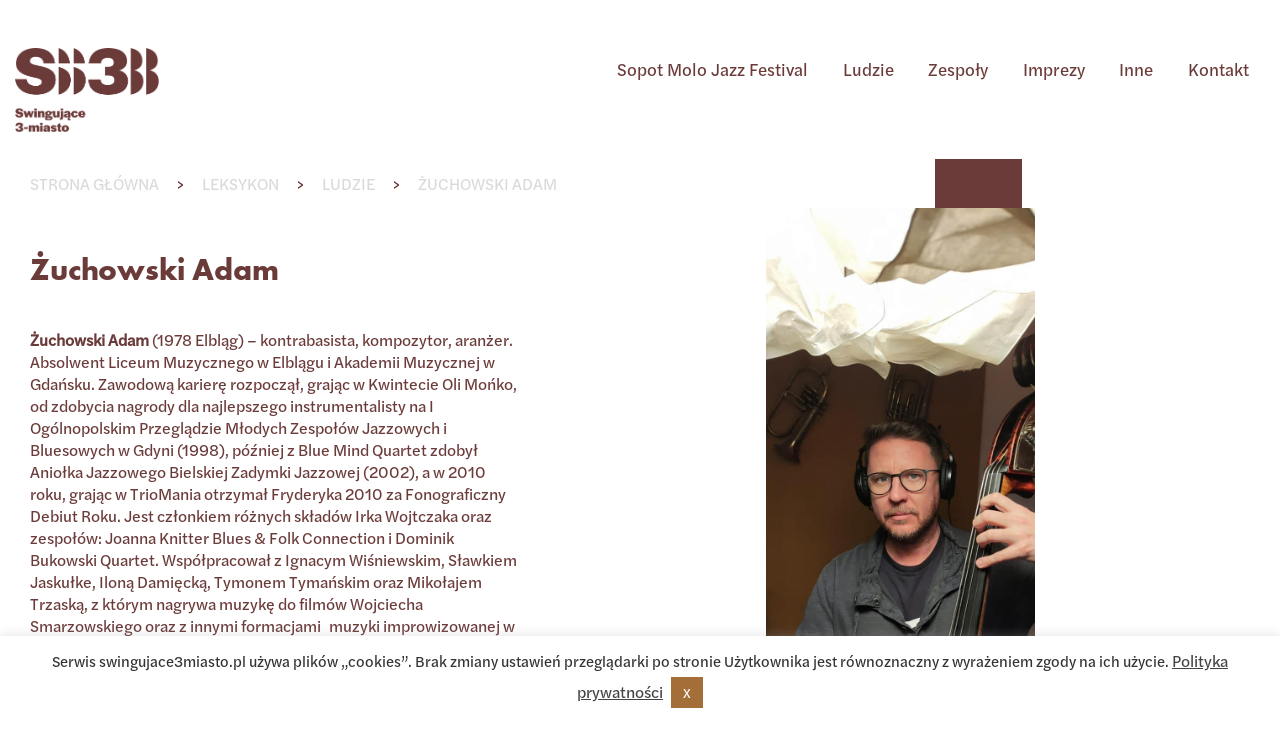

--- FILE ---
content_type: text/html; charset=UTF-8
request_url: https://swingujace3miasto.pl/zuchowski-adam/
body_size: 13373
content:
<!DOCTYPE html>
<html lang="pl-PL">
	<head>
		<meta http-equiv="Content-Type" content="text/html; charset=UTF-8">
		<title>Żuchowski Adam - SWIGUJĄCE 3-MIASTO – JAZZ W TRÓJMIEŚCIE – KOMPENDIUM WIEDZY</title>
		<meta name="viewport" content="width=device-width, initial-scale=1, maximum-scale=1">
		<link rel="shortcut icon" type="image/x-icon" href="https://swingujace3miasto.pl/wp-content/themes/Simpli-s/images/favicon.png">
		
		
		<!-- FONTS -->
		<link rel="stylesheet" href="https://use.typekit.net/zto5abf.css">						<!-- STYLESHEETS -->
		<link href="https://fonts.googleapis.com/css?family=Poppins:300,400,500,600,700" rel="stylesheet">
		<link rel="stylesheet" href="https://stackpath.bootstrapcdn.com/bootstrap/4.5.2/css/bootstrap.min.css" integrity="sha384-JcKb8q3iqJ61gNV9KGb8thSsNjpSL0n8PARn9HuZOnIxN0hoP+VmmDGMN5t9UJ0Z" crossorigin="anonymous">
		
		<link rel="stylesheet" href="https://swingujace3miasto.pl/wp-content/themes/Simpli-s/acf-settings-css/acf-settings.css" type="text/css" media="all">			
		<link rel="stylesheet" href="https://swingujace3miasto.pl/wp-content/themes/Simpli-s/style.css" type="text/css" media="all">
			
		<!-- SLICK SLIDER -->
		<link rel="stylesheet" type="text/css" href="https://swingujace3miasto.pl/wp-content/themes/Simpli-s/slick/slick.css"/>
		<link rel="stylesheet" type="text/css" href="https://swingujace3miasto.pl/wp-content/themes/Simpli-s/slick/slick-theme.css"/>

		
		<link rel="stylesheet" href="https://swingujace3miasto.pl/wp-content/themes/Simpli-s/css/section.css" type="text/css" media="all">
		<link rel="stylesheet" href="https://swingujace3miasto.pl/wp-content/themes/Simpli-s/css/hamburger.css">
		
		<!-- DYNAMIC STYLESHEETS -->
		<link rel="stylesheet" href="https://swingujace3miasto.pl/wp-content/themes/Simpli-s/css/header-dynamic-styles.css" type="text/css" media="all">
		<link rel="stylesheet" href="https://swingujace3miasto.pl/wp-content/themes/Simpli-s/css/page-dynamic-styles.css" type="text/css" media="all">
		
		<!-- SCRIPTS -->	
		<script src="https://code.jquery.com/jquery-2.2.4.min.js" integrity="sha256-BbhdlvQf/xTY9gja0Dq3HiwQF8LaCRTXxZKRutelT44=" crossorigin="anonymous"></script>
		<!-- Konflikt z slick slider <script src="https://cdn.jsdelivr.net/npm/popper.js@1.16.1/dist/umd/popper.min.js" integrity="sha384-9/reFTGAW83EW2RDu2S0VKaIzap3H66lZH81PoYlFhbGU+6BZp6G7niu735Sk7lN" crossorigin="anonymous"></script> -->	
		<script src="https://stackpath.bootstrapcdn.com/bootstrap/4.5.2/js/bootstrap.min.js" integrity="sha384-B4gt1jrGC7Jh4AgTPSdUtOBvfO8shuf57BaghqFfPlYxofvL8/KUEfYiJOMMV+rV" crossorigin="anonymous"></script>


		<script src="https://swingujace3miasto.pl/wp-content/themes/Simpli-s/js/main.js"></script>
		
		<meta name='robots' content='index, follow, max-image-preview:large, max-snippet:-1, max-video-preview:-1' />

	<!-- This site is optimized with the Yoast SEO plugin v26.8 - https://yoast.com/product/yoast-seo-wordpress/ -->
	<link rel="canonical" href="https://swingujace3miasto.pl/zuchowski-adam/" />
	<meta property="og:locale" content="pl_PL" />
	<meta property="og:type" content="article" />
	<meta property="og:title" content="Żuchowski Adam - SWIGUJĄCE 3-MIASTO – JAZZ W TRÓJMIEŚCIE – KOMPENDIUM WIEDZY" />
	<meta property="og:description" content="Kontrabasista, kompozytor i aranżer." />
	<meta property="og:url" content="https://swingujace3miasto.pl/zuchowski-adam/" />
	<meta property="og:site_name" content="SWIGUJĄCE 3-MIASTO – JAZZ W TRÓJMIEŚCIE – KOMPENDIUM WIEDZY" />
	<meta property="article:published_time" content="2021-03-05T20:14:30+00:00" />
	<meta property="article:modified_time" content="2023-02-04T13:52:32+00:00" />
	<meta property="og:image" content="https://swingujace3miasto.pl/wp-content/uploads/2021/03/Zuchowski-Adam-fot.-Piotr-Dlubak.jpg" />
	<meta property="og:image:width" content="700" />
	<meta property="og:image:height" content="1048" />
	<meta property="og:image:type" content="image/jpeg" />
	<meta name="author" content="admin" />
	<meta name="twitter:card" content="summary_large_image" />
	<meta name="twitter:label1" content="Napisane przez" />
	<meta name="twitter:data1" content="admin" />
	<script type="application/ld+json" class="yoast-schema-graph">{"@context":"https://schema.org","@graph":[{"@type":"Article","@id":"https://swingujace3miasto.pl/zuchowski-adam/#article","isPartOf":{"@id":"https://swingujace3miasto.pl/zuchowski-adam/"},"author":{"name":"admin","@id":"https://swingujace3miasto.pl/#/schema/person/04831820f52511bb6ef28c2e1b3cbf08"},"headline":"Żuchowski Adam","datePublished":"2021-03-05T20:14:30+00:00","dateModified":"2023-02-04T13:52:32+00:00","mainEntityOfPage":{"@id":"https://swingujace3miasto.pl/zuchowski-adam/"},"wordCount":2,"commentCount":0,"publisher":{"@id":"https://swingujace3miasto.pl/#organization"},"image":{"@id":"https://swingujace3miasto.pl/zuchowski-adam/#primaryimage"},"thumbnailUrl":"https://swingujace3miasto.pl/wp-content/uploads/2021/03/Zuchowski-Adam-fot.-Piotr-Dlubak.jpg","articleSection":["Ludzie"],"inLanguage":"pl-PL","potentialAction":[{"@type":"CommentAction","name":"Comment","target":["https://swingujace3miasto.pl/zuchowski-adam/#respond"]}]},{"@type":"WebPage","@id":"https://swingujace3miasto.pl/zuchowski-adam/","url":"https://swingujace3miasto.pl/zuchowski-adam/","name":"Żuchowski Adam - SWIGUJĄCE 3-MIASTO – JAZZ W TRÓJMIEŚCIE – KOMPENDIUM WIEDZY","isPartOf":{"@id":"https://swingujace3miasto.pl/#website"},"primaryImageOfPage":{"@id":"https://swingujace3miasto.pl/zuchowski-adam/#primaryimage"},"image":{"@id":"https://swingujace3miasto.pl/zuchowski-adam/#primaryimage"},"thumbnailUrl":"https://swingujace3miasto.pl/wp-content/uploads/2021/03/Zuchowski-Adam-fot.-Piotr-Dlubak.jpg","datePublished":"2021-03-05T20:14:30+00:00","dateModified":"2023-02-04T13:52:32+00:00","breadcrumb":{"@id":"https://swingujace3miasto.pl/zuchowski-adam/#breadcrumb"},"inLanguage":"pl-PL","potentialAction":[{"@type":"ReadAction","target":["https://swingujace3miasto.pl/zuchowski-adam/"]}]},{"@type":"ImageObject","inLanguage":"pl-PL","@id":"https://swingujace3miasto.pl/zuchowski-adam/#primaryimage","url":"https://swingujace3miasto.pl/wp-content/uploads/2021/03/Zuchowski-Adam-fot.-Piotr-Dlubak.jpg","contentUrl":"https://swingujace3miasto.pl/wp-content/uploads/2021/03/Zuchowski-Adam-fot.-Piotr-Dlubak.jpg","width":700,"height":1048},{"@type":"BreadcrumbList","@id":"https://swingujace3miasto.pl/zuchowski-adam/#breadcrumb","itemListElement":[{"@type":"ListItem","position":1,"name":"Strona główna","item":"https://swingujace3miasto.pl/"},{"@type":"ListItem","position":2,"name":"Leksykon","item":"https://swingujace3miasto.pl/category/leksykon/"},{"@type":"ListItem","position":3,"name":"Ludzie","item":"https://swingujace3miasto.pl/category/leksykon/ludzie/"},{"@type":"ListItem","position":4,"name":"Żuchowski Adam"}]},{"@type":"WebSite","@id":"https://swingujace3miasto.pl/#website","url":"https://swingujace3miasto.pl/","name":"SWIGUJĄCE 3-MIASTO – JAZZ W TRÓJMIEŚCIE – KOMPENDIUM WIEDZY","description":"SWIGUJĄCE 3-MIASTO – JAZZ W TRÓJMIEŚCIE – KOMPENDIUM WIEDZY","publisher":{"@id":"https://swingujace3miasto.pl/#organization"},"potentialAction":[{"@type":"SearchAction","target":{"@type":"EntryPoint","urlTemplate":"https://swingujace3miasto.pl/?s={search_term_string}"},"query-input":{"@type":"PropertyValueSpecification","valueRequired":true,"valueName":"search_term_string"}}],"inLanguage":"pl-PL"},{"@type":"Organization","@id":"https://swingujace3miasto.pl/#organization","name":"SWIGUJĄCE 3-MIASTO – JAZZ W TRÓJMIEŚCIE – KOMPENDIUM WIEDZY","url":"https://swingujace3miasto.pl/","logo":{"@type":"ImageObject","inLanguage":"pl-PL","@id":"https://swingujace3miasto.pl/#/schema/logo/image/","url":"https://swingujace3miasto.pl/wp-content/uploads/2020/12/logo.png","contentUrl":"https://swingujace3miasto.pl/wp-content/uploads/2020/12/logo.png","width":313,"height":185,"caption":"SWIGUJĄCE 3-MIASTO – JAZZ W TRÓJMIEŚCIE – KOMPENDIUM WIEDZY"},"image":{"@id":"https://swingujace3miasto.pl/#/schema/logo/image/"}},{"@type":"Person","@id":"https://swingujace3miasto.pl/#/schema/person/04831820f52511bb6ef28c2e1b3cbf08","name":"admin","image":{"@type":"ImageObject","inLanguage":"pl-PL","@id":"https://swingujace3miasto.pl/#/schema/person/image/","url":"https://secure.gravatar.com/avatar/7a2961152678b374ff2e27e44b9b236687bc0657da3f228a34da9c14c2057967?s=96&d=mm&r=g","contentUrl":"https://secure.gravatar.com/avatar/7a2961152678b374ff2e27e44b9b236687bc0657da3f228a34da9c14c2057967?s=96&d=mm&r=g","caption":"admin"},"sameAs":["http://swingujace3miasto.jazz.atthost24.pl"],"url":"https://swingujace3miasto.pl/author/admin/"}]}</script>
	<!-- / Yoast SEO plugin. -->


<link rel="alternate" type="application/rss+xml" title="SWIGUJĄCE 3-MIASTO – JAZZ W TRÓJMIEŚCIE – KOMPENDIUM WIEDZY &raquo; Żuchowski Adam Kanał z komentarzami" href="https://swingujace3miasto.pl/zuchowski-adam/feed/" />
<link rel="alternate" title="oEmbed (JSON)" type="application/json+oembed" href="https://swingujace3miasto.pl/wp-json/oembed/1.0/embed?url=https%3A%2F%2Fswingujace3miasto.pl%2Fzuchowski-adam%2F" />
<link rel="alternate" title="oEmbed (XML)" type="text/xml+oembed" href="https://swingujace3miasto.pl/wp-json/oembed/1.0/embed?url=https%3A%2F%2Fswingujace3miasto.pl%2Fzuchowski-adam%2F&#038;format=xml" />
<style id='wp-img-auto-sizes-contain-inline-css' type='text/css'>
img:is([sizes=auto i],[sizes^="auto," i]){contain-intrinsic-size:3000px 1500px}
/*# sourceURL=wp-img-auto-sizes-contain-inline-css */
</style>
<style id='wp-emoji-styles-inline-css' type='text/css'>

	img.wp-smiley, img.emoji {
		display: inline !important;
		border: none !important;
		box-shadow: none !important;
		height: 1em !important;
		width: 1em !important;
		margin: 0 0.07em !important;
		vertical-align: -0.1em !important;
		background: none !important;
		padding: 0 !important;
	}
/*# sourceURL=wp-emoji-styles-inline-css */
</style>
<link rel='stylesheet' id='contact-form-7-css' href='https://swingujace3miasto.pl/wp-content/plugins/contact-form-7/includes/css/styles.css?ver=6.1.4' type='text/css' media='all' />
<link rel='stylesheet' id='cookie-law-info-css' href='https://swingujace3miasto.pl/wp-content/plugins/cookie-law-info/legacy/public/css/cookie-law-info-public.css?ver=3.3.9.1' type='text/css' media='all' />
<link rel='stylesheet' id='cookie-law-info-gdpr-css' href='https://swingujace3miasto.pl/wp-content/plugins/cookie-law-info/legacy/public/css/cookie-law-info-gdpr.css?ver=3.3.9.1' type='text/css' media='all' />
<script type="text/javascript" src="https://swingujace3miasto.pl/wp-includes/js/jquery/jquery.min.js?ver=3.7.1" id="jquery-core-js"></script>
<script type="text/javascript" src="https://swingujace3miasto.pl/wp-includes/js/jquery/jquery-migrate.min.js?ver=3.4.1" id="jquery-migrate-js"></script>
<script type="text/javascript" id="cookie-law-info-js-extra">
/* <![CDATA[ */
var Cli_Data = {"nn_cookie_ids":[],"cookielist":[],"non_necessary_cookies":[],"ccpaEnabled":"","ccpaRegionBased":"","ccpaBarEnabled":"","strictlyEnabled":["necessary","obligatoire"],"ccpaType":"gdpr","js_blocking":"1","custom_integration":"","triggerDomRefresh":"","secure_cookies":""};
var cli_cookiebar_settings = {"animate_speed_hide":"500","animate_speed_show":"500","background":"#FFF","border":"#b1a6a6c2","border_on":"","button_1_button_colour":"#a46e39","button_1_button_hover":"#83582e","button_1_link_colour":"#fff","button_1_as_button":"1","button_1_new_win":"","button_2_button_colour":"#333","button_2_button_hover":"#292929","button_2_link_colour":"#444","button_2_as_button":"","button_2_hidebar":"","button_3_button_colour":"#3566bb","button_3_button_hover":"#2a5296","button_3_link_colour":"#fff","button_3_as_button":"1","button_3_new_win":"","button_4_button_colour":"#000","button_4_button_hover":"#000000","button_4_link_colour":"#333333","button_4_as_button":"","button_7_button_colour":"#61a229","button_7_button_hover":"#4e8221","button_7_link_colour":"#fff","button_7_as_button":"1","button_7_new_win":"","font_family":"inherit","header_fix":"","notify_animate_hide":"1","notify_animate_show":"","notify_div_id":"#cookie-law-info-bar","notify_position_horizontal":"right","notify_position_vertical":"bottom","scroll_close":"","scroll_close_reload":"","accept_close_reload":"","reject_close_reload":"","showagain_tab":"","showagain_background":"#fff","showagain_border":"#000","showagain_div_id":"#cookie-law-info-again","showagain_x_position":"100px","text":"#333333","show_once_yn":"","show_once":"10000","logging_on":"","as_popup":"","popup_overlay":"1","bar_heading_text":"","cookie_bar_as":"banner","popup_showagain_position":"bottom-right","widget_position":"left"};
var log_object = {"ajax_url":"https://swingujace3miasto.pl/wp-admin/admin-ajax.php"};
//# sourceURL=cookie-law-info-js-extra
/* ]]> */
</script>
<script type="text/javascript" src="https://swingujace3miasto.pl/wp-content/plugins/cookie-law-info/legacy/public/js/cookie-law-info-public.js?ver=3.3.9.1" id="cookie-law-info-js"></script>
<link rel="https://api.w.org/" href="https://swingujace3miasto.pl/wp-json/" /><link rel="alternate" title="JSON" type="application/json" href="https://swingujace3miasto.pl/wp-json/wp/v2/posts/1413" /><link rel="EditURI" type="application/rsd+xml" title="RSD" href="https://swingujace3miasto.pl/xmlrpc.php?rsd" />
<meta name="generator" content="WordPress 6.9" />
<link rel='shortlink' href='https://swingujace3miasto.pl/?p=1413' />
<link rel="icon" href="https://swingujace3miasto.pl/wp-content/uploads/2020/12/logo-150x150.png" sizes="32x32" />
<link rel="icon" href="https://swingujace3miasto.pl/wp-content/uploads/2020/12/logo.png" sizes="192x192" />
<link rel="apple-touch-icon" href="https://swingujace3miasto.pl/wp-content/uploads/2020/12/logo.png" />
<meta name="msapplication-TileImage" content="https://swingujace3miasto.pl/wp-content/uploads/2020/12/logo.png" />
		<style type="text/css" id="wp-custom-css">
			.pagination {
    margin: 100px 0 60px;
}

ol li{
	color: #6B3B39;
}

@media (max-width: 991px){
.sgpb-popup-dialog-main-div-theme-wrapper-6{
	top: 20px !important;
	
}
	#sgpb-popup-dialog-main-div{
		max-height: 500px !important;
	}
}

.popup-button{
	border: 1px solid #6B3B39;
	display: flex;
	width: 100px;
	align-items: center;
	justify-content: center;
	padding: 10px;
	cursor: pointer;
	background: #6B3B39;
	color: white;
}

.popup-button:hover{
	background: white;
	color: #6B3B39;
}


.menu-mobile .menu{
	padding-left: 0;
}

footer a{
	color: #E8D4B9;
}

.menu-mobile .menu a{
	color: #E8D4B9;
	font-size: 20px;
	border-bottom: 1px solid #55636A;
	padding-bottom: 15px;
	line-height: 2;
}

.single .post-content img{

}

@media (min-width: 992px){

.image-content {
    position: relative;
    height: auto;
		max-height: 600px;
 	 	overflow: hidden;
		margin: 0 auto;
		display: block;
}

.image-content img {
  transition: transform .5s ease;
	object-fit: cover;
	max-height: 600px;
}

.image-content:hover img {
  transform: scale(1.1);
}

.single .post-content .col-lg-7,
.single .post-content .col-lg-6{
	display: flex;
}

.post-content .gallery-post .col-lg-6{
	display: block !important;
}

.support-animation{
	position: relative;
	margin: 0 auto;
}

.first-section .support-animation:before{
	content:'';
	width: 32%;
	height: 17vw;
	background: #6B3B39;
	position: absolute;
	top: -49px;
	right: 5%;
	-webkit-transition: all .6s;
  transition: all .6s;
}

.first-section .support-animation:hover:before{
	top: -30px;
}

.first-section .support-animation:after{
	content:'';
	width: 3.90625vw;
	height: 14.322916666666666vw;
	background: url("https://robocza.swingujace3miasto.pl/wp-content/uploads/2021/02/kolko-potrojne-1.png");
	background-size: contain;
	background-repeat: no-repeat;
	position: absolute;
	z-index: 5;
	bottom: 18%;
	left: -37px;
	-webkit-transition: all .6s;
  transition: all .6s;
}

.first-section .support-animation:hover:after{
	bottom: 21%;
}

.text-image .support-animation:before{
	content:'';
	width: 80px;
	height: 80px;
	background: url("https://robocza.swingujace3miasto.pl/wp-content/uploads/2021/02/kolko-pojedyncze.png");
	background-size: contain;
	background-repeat: no-repeat;
	position: absolute;
	z-index: 6;
	top: 22%;
	right: -37px;
	-webkit-transition: all .7s;
  transition: all .7s;
}

.text-image .support-animation:hover:before{
	top: 25%;
}

.text-image .support-animation:after{
	content:'';
	width: 200px;
	height: 200px;
	background: url("https://robocza.swingujace3miasto.pl/wp-content/uploads/2021/02/trojkat.png");
	background-size: contain;
	background-repeat: no-repeat;
	position: absolute;
	z-index: 5;
	bottom: 16%;
	left: -90px;
	-webkit-transition: all .7s;
  transition: all .7s;
}

.text-image .support-animation:hover:after{
	bottom: 18%;
}
	
.text-image p{
		max-width: 90%
}
	
}

.support-button{
	position: absolute;
  top: 5.9375vw;
  right: 5.9375vw;
}

.button-home{
	font-family: futura-pt-bold, sans-serif;
	font-size: 18px;
	color: #A46E39;
	display: flex !important;
	align-items: center;
	justify-content: center;
	width: 119px;
	height: 119px;
	border: 2px solid #A6713D;
	border-radius: 50%;
}

.button-home:hover{
	background: #A6713D;
	color: white;
}

.button-home:before{
	content:'';
	width: 200px;
	height: 2px;
	position: absolute;
	background: #A6713D;
	color: white;
	right: 119px;
	-webkit-transition: all .3s;
  transition: all .3s;	
}

.button-home:hover:before{
	width: 220px;
}


.menu-horizontal ul li ul li:hover:after{
	display: none;	
}

.arrow-down {
    position: absolute;
    z-index: 1;
    max-width: 36px;
    bottom: -20px;
    left: 0;
		-webkit-transition: all .8s;
	  transition: all .8s;	
}

.arrow-down:hover{
	 bottom: 0px;
}





















		</style>
				
		
	<link rel='stylesheet' id='cookie-law-info-table-css' href='https://swingujace3miasto.pl/wp-content/plugins/cookie-law-info/legacy/public/css/cookie-law-info-table.css?ver=3.3.9.1' type='text/css' media='all' />
</head>
	
	<body data-rsssl=1 class="wp-singular post-template-default single single-post postid-1413 single-format-standard wp-custom-logo wp-theme-Simpli-s"> 
	<div id="up-scroll"></id>
	<!-- preloader -->
	<div id="preloader">
		<div id="status">	

			<div class="spinner">
				<div class="rect1"></div>
				<div class="rect2"></div>
				<div class="rect3"></div>
				<div class="rect4"></div>
				<div class="rect5"></div>
			</div>
		</div>
	</div>
	<!-- preloader -->
	
	<!-- Główny pojemnik -->	
	<div id="main-container" class="container-fluid">	
		<!-- Główny ROW -->		
		<div id="main-row" class="row">	
			<header >
				<nav>				
					<!-- Menu -->	
					<div class="menu-content">	
						<!-- logo -->
						<div class="logo">
							<a href="https://swingujace3miasto.pl" class="logo">							
								<img src="https://swingujace3miasto.pl/wp-content/uploads/2020/12/logo.png" alt="logo">								
							</a>
						</div>
						<!-- logo -->
						<div class="menu-group hidden-mobile row no-gutters">
																																	
										<div class="col maxw-60 w-60 order-1  head-element-1">
											<!-- menu horizontal -->
	<div class="menu-horizontal  ">
		<ul id="menu-glowne" class="menu"><li id="menu-item-101" class="menu-item menu-item-type-taxonomy menu-item-object-category menu-item-101"><a href="https://swingujace3miasto.pl/category/sopot-molo-jazz-festival/">Sopot Molo Jazz Festival</a></li>
<li id="menu-item-56" class="menu-item menu-item-type-taxonomy menu-item-object-category current-post-ancestor current-menu-parent current-post-parent menu-item-56"><a href="https://swingujace3miasto.pl/category/leksykon/ludzie/">Ludzie</a></li>
<li id="menu-item-3668" class="menu-item menu-item-type-taxonomy menu-item-object-category menu-item-3668"><a href="https://swingujace3miasto.pl/category/zespoly/">Zespoły</a></li>
<li id="menu-item-3674" class="menu-item menu-item-type-taxonomy menu-item-object-category menu-item-3674"><a href="https://swingujace3miasto.pl/category/leksykon/imprezy-jazzowe/">Imprezy</a></li>
<li id="menu-item-3676" class="menu-item menu-item-type-taxonomy menu-item-object-category menu-item-3676"><a href="https://swingujace3miasto.pl/category/leksykon/inne/">Inne</a></li>
<li id="menu-item-159" class="menu-item menu-item-type-post_type menu-item-object-page menu-item-159"><a href="https://swingujace3miasto.pl/kontakt/">Kontakt</a></li>
</ul>	</div>
<!-- menu horizontal -->	
										</div>
										
																														</div>
						
						<div class="menu-group hidden-desktop row no-gutters">
																																	
										<div class="col maxw-15 w-15 order-1 ">
											<!-- menu hamburger -->	
	<div class="menu-hamburger">
		<button class="hamburger hamburger--emphatic js-hamburger" type="button">
			<span class="hamburger-box">
				<span class="hamburger-inner"></span>
			</span>
		</button>
	</div>									
<!-- menu hamburger -->		
										</div>
										
																														</div>
					</div>
					<!-- Menu -->
				</nav>
			</header>
			<!-- overlay menu wrapper -->
			<div class="overlay-section">
				<div class="menu-overlay">
					<!-- Categories list or menu template:
						- get_template_part( 'template-parts/wp-list-categories' );
						- get_template_part( 'template-parts/wp-list-menu' ); 
					-->
					<div class="menu-mobile">
						<ul id="menu-glowne-1" class="menu"><li class="menu-item menu-item-type-taxonomy menu-item-object-category menu-item-101"><a href="https://swingujace3miasto.pl/category/sopot-molo-jazz-festival/">Sopot Molo Jazz Festival</a></li>
<li class="menu-item menu-item-type-taxonomy menu-item-object-category current-post-ancestor current-menu-parent current-post-parent menu-item-56"><a href="https://swingujace3miasto.pl/category/leksykon/ludzie/">Ludzie</a></li>
<li class="menu-item menu-item-type-taxonomy menu-item-object-category menu-item-3668"><a href="https://swingujace3miasto.pl/category/zespoly/">Zespoły</a></li>
<li class="menu-item menu-item-type-taxonomy menu-item-object-category menu-item-3674"><a href="https://swingujace3miasto.pl/category/leksykon/imprezy-jazzowe/">Imprezy</a></li>
<li class="menu-item menu-item-type-taxonomy menu-item-object-category menu-item-3676"><a href="https://swingujace3miasto.pl/category/leksykon/inne/">Inne</a></li>
<li class="menu-item menu-item-type-post_type menu-item-object-page menu-item-159"><a href="https://swingujace3miasto.pl/kontakt/">Kontakt</a></li>
</ul>					</div>
									</div>
			</div>
			<!-- search wrapper -->
			<div class="section search-section">
				<div class="centered">
					<form role="search" method="get" id="searchform" class="searchform" action="https://swingujace3miasto.pl">
						 <div>
							 <input type="text" value="" name="s" id="s" placeholder="Wyszukaj po słowach...">
							 <button type="submit" id="searchsubmit" value="Szukaj">Szukaj</button>
						 </div>
					</form>
				</div>
			</div>
			<!-- search wrapper -->
			<!-- overlay menu wrapper -->					
					<!-- Główna kolumna  -->
					<div id="content-column" class="col-12">	 
						<div class="post-container">
						
																								
									<div class="breadcrumbs-container">
										<div class="breadcrumbs"><span class="bread-middle-text"><span><span><a href="https://swingujace3miasto.pl/">Strona główna</a></span> <span class="yoast-sep">&gt;</span> <span><a href="https://swingujace3miasto.pl/category/leksykon/">Leksykon</a></span> <span class="yoast-sep">&gt;</span> <span><a href="https://swingujace3miasto.pl/category/leksykon/ludzie/">Ludzie</a></span> <span class="yoast-sep">&gt;</span> <span class="breadcrumb_last" aria-current="page">Żuchowski Adam</span></span></span></div>									</div>		
									
									<!-- <div class="entry-media-container">
																				<img src="https://swingujace3miasto.pl/wp-content/uploads/2021/03/Zuchowski-Adam-fot.-Piotr-Dlubak.jpg" alt="">
									</div> -->
									
																 
							
							<div class="post-content">	
							
																											
																																	
												<div class="row first-section">
													<div class="col-lg-5 col-12 order-lg-1 order-2">
														<div class="title-container">										
															<h1 class="entry-title">Żuchowski Adam</h1>
														</div>
														<div class="text-content">
															<p><strong>Żuchowski Adam</strong> (1978 Elbląg) – kontrabasista, kompozytor, aranżer. Absolwent Liceum Muzycznego w Elblągu i Akademii Muzycznej w Gdańsku. Zawodową karierę rozpoczął, grając w Kwintecie Oli Mońko, od zdobycia nagrody dla najlepszego instrumentalisty na I Ogólnopolskim Przeglądzie Młodych Zespołów Jazzowych i Bluesowych w Gdyni (1998), później z Blue Mind Quartet zdobył Aniołka Jazzowego Bielskiej Zadymki Jazzowej (2002), a w 2010 roku, grając w TrioMania otrzymał Fryderyka 2010 za Fonograficzny Debiut Roku. Jest członkiem różnych składów Irka Wojtczaka oraz zespołów: Joanna Knitter Blues &amp; Folk Connection i Dominik Bukowski Quartet. Współpracował z Ignacym Wiśniewskim, Sławkiem Jaskułke, Iloną Damięcką, Tymonem Tymańskim oraz Mikołajem Trzaską, z którym nagrywa muzykę do filmów Wojciecha Smarzowskiego oraz z innymi formacjami  muzyki improwizowanej w Polsce i za granicą. Od 2002 roku współpracuje z Teatrem Atelier w Sopocie, będąc kierownikiem muzycznym większości projektów André Ochodlo. Kooperuje również z: Teatr im. Adama Mickiewicza (Częstochowa), Teatrem Nowym (Poznań), Divadlem Arena i Divadlem Bezruce (Ostrawa) oraz Teatrem Narodowym w Brnie. Skomponował i nagrywał muzykę do wielu spektakli teatralnych – m.in.: Przełamując fale; Kto się boi Virginii Woolf; Plaża; Demony; Superman nie żyje; Weisman i Czerwona Twarz; Hamlet; Proca; Poniżej pasa; Divadelni (Der Theater Macher); Siła przyzwyczajenia (Die Macht der Gewohnheit); Zbrodnia i kara; Fałsz i Maria.</p>
<p>&nbsp;</p>
<p>Dyskografia:</p>
<p>z Dominikiem Bukowskim – Transatlantyk (2019), Sufia (2016), Blue Mind Quartet (2002); z Iloną Damięcką – Hurry Up (2009); z Dariuszem Herbaszem – Joy Of Friendship (2012); Sławkiem Jaskułke – Fill The Harmony Philharmonics (2003); z Joanną Knitter Blues &amp; Folk Connection – „Aretha (2020), , Hard, Hard Times (2018), Cruel, Cruel World (2013); z Tomkiem Sowińskim Collective Improvisation Group – Synergy (2010), Illustration (2006); z Mikołajem Trzaską – Trzaska gra Różę (2013); z TrioMania –Jazz na pTAK (2011), Pearl (2009); z Irkiem Wojtczakiem –- Play It Again (2018), The Bees&#8217; Knees (2013), Direct Memory Access (2011), Region Łódź (2010); z Ignacy Wiśniewski Trio – Kantata Jazzowa (2018), Jazz Shirim (2016), a także z André Ochodlo – Silence, Kroke I Shir Hanoded (2019), Shalom (2018), Polin (2017), Mayne Teg (2008), Mayn Kholem  i  Ghetto (2005); Hey, Klezmorim (2004). Brał również udział w nagraniu płyt: Tymon And The Transistors – Polskie Gówno (2016); Krzysztof Trebunia-Tutka &amp; Tymon Tymański – Zbójnickie (2017); Andrzej Józefów-Adam Żuchowski-Luis Mora Matus – Threeism (2015); Tomasz Makowiecki – Moizm (2013); Aneta Suchacka – Virgo (2011); DJ&#8217; Wojak –Elektroduch (2010) oraz Sopocki Nokturn &#8211; piosenki Grażyny Orlińskiej (2001)</p>
<p>&nbsp;</p>
<p>&nbsp;</p>
														</div>
														<div class="post-arrow">
															<img src="https://swingujace3miasto.pl/wp-content/uploads/2021/02/post-arrow.png"/>
														</div>
													</div>													
													<div class="col-lg-7 col-12 order-lg-2 order-1 featured-image">
														<div class="support-animation">
															<div class="image-content">
																																																	<img src="https://swingujace3miasto.pl/wp-content/uploads/2021/03/Zuchowski-Adam.jpg" alt="" />
																															</div>
														</div>
													</div>
												</div>
												
																													
									
																																														
													
													<div class="row image-text">														
														<div class="col-lg-6 col-12">
															<div class="image-content">
																																																	<img src="https://swingujace3miasto.pl/wp-content/uploads/2021/03/Zuchowski-Adam-2-fot.-Piotr-Dlubak.jpg" alt="" />
																															</div>
														</div>																										
														<div class="col-lg-6 col-12">
															<div class="text-content">
																<p><strong>dyskografia:          </strong>z Dominikiem Bukowskim – Transatlantyk (2019), Sufia (2016), Blue Mind Quartet (2002); z Iloną Damięcką – Hurry Up (2009); z Dariuszem Herbaszem – Joy Of Friendship (2012); Sławkiem Jaskułke – Fill The Harmony Philharmonics (2003); z Joanną Knitter Blues &amp; Folk Connection – „Aretha (2020), , Hard, Hard Times (2018), Cruel, Cruel World (2013); z Tomkiem Sowińskim Collective Improvisation Group – Synergy (2010), Illustration (2006); z Mikołajem Trzaską – Trzaska gra Różę (2013); z TrioMania –Jazz na pTAK (2011), Pearl (2009); z Irkiem Wojtczakiem –- Play It Again (2018), The Bees&#8217; Knees (2013), Direct Memory Access (2011), Region Łódź (2010); z Ignacy Wiśniewski Trio – Kantata Jazzowa (2018), Jazz Shirim (2016), a także z André Ochodlo – Silence, Kroke I Shir Hanoded (2019), Shalom (2018), Polin (2017), Mayne Teg (2008), Mayn Kholem  i  Ghetto (2005); Hey, Klezmorim (2004). Brał również udział w nagraniu płyt: Tymon And The Transistors – Polskie Gówno (2016); Krzysztof Trebunia-Tutka &amp; Tymon Tymański – Zbójnickie (2017); Andrzej Józefów-Adam Żuchowski-Luis Mora Matus – Threeism (2015); Tomasz Makowiecki – Moizm (2013); Aneta Suchacka – Virgo (2011); DJ&#8217; Wojak –Elektroduch (2010) oraz Sopocki Nokturn &#8211; piosenki Grażyny Orlińskiej (2001)</p>
<p>&nbsp;</p>
<p>fot. Piotr Dłubak</p>
															</div>
														</div>	
													</div>	
													
																									
																						
										
										<div class="last-section">
												
											
												<div class="row">
													<div class="col-lg-6 col-12">													
														<img src="https://swingujace3miasto.pl/wp-content/uploads/2021/02/leksykon.png"/>													
													</div>
													<div class="col-lg-6 col-12 link">
																																													
																																														
																																									
													</div>
												</div>	
													
													
										</div>
										
																	 								
							</div>
						</div>

					</div>	
					<!-- Główna kolumna -->		 
		<!-- footer wrapper -->			
			<footer class="col-12">
				<div id="footer-content">	
					<div class="row no-gutters">					
						<div class="col-lg-6 col-12">
							<div class="left-foot">
								<a href="https://swingujace3miasto.pl" class="foot-logo">							
																												<img src="https://swingujace3miasto.pl/wp-content/uploads/2020/12/foot-logo.png" alt="" />
																	
								</a>
							</div>
						</div>
						<div class="col-lg-6 col-12">
							<div class="right-foot">
								<div class="foot-menu">
									<span><a href="/category/sopot-molo-jazz-festival/">Sopot Molo Jazz Festival</a></span>
									<span><a href="/category/leksykon/ludzie/">Ludzie</a></span>
									<span><a href="/category/zespoly/">Zespoły</a></span>
									<span><a href="/category/leksykon/imprezy-jazzowe/">Imprezy</a></span>
									<span><a href="/category/leksykon/inne/">Inne</a></span>
									<span><a href="/kontakt/">Kontakt</a></span>
								</div>
							</div>
						</div>
					</div>
				</div>				
				<div id="copyright">
					<div class="copyright-content">
						<div class="text-left">
							<p class="copyright-text">Swingujące Trójmiasto © 2026</p>
						</div>
						<div class="text-right">
							<p class="copyright-text">
								Created by								<a href="http://studiospectro.pl/">
									Studio Spectro								</a>
							</p>
						</div>
					</div>
				</div>	
				<div class="page-up">
					<a href="#up-scroll"><img class="footer-arrow" src="https://swingujace3miasto.pl/wp-content/uploads/2020/12/footer-arrow.png"/></a>
				</div>
			</footer>
			<!-- footer wrapper -->
		</div>
		<!-- Główny ROW -->					
	</div>
	<!-- Główny pojemnik -->
	
	<script>
		var acc = document.getElementsByClassName("sub-cat");
		var i;

		for (i = 0; i < acc.length; i++) {
		  acc[i].addEventListener("click", function() {
			this.classList.toggle("active");
			var panel = this.nextElementSibling;
			if (panel.style.display === "block") {
			  panel.style.display = "none";
			} else {
			  panel.style.display = "block";
			}
		  });
		}
	</script>	
	
	<!-- SCRIPTS -->	
	<script type="text/javascript" src="//code.jquery.com/jquery-1.11.0.min.js"></script>
	<script type="text/javascript" src="//code.jquery.com/jquery-migrate-1.2.1.min.js"></script>
	<script type="text/javascript" src="https://swingujace3miasto.pl/wp-content/themes/Simpli-s/slick/slick.min.js"></script>
	
	<script type="speculationrules">
{"prefetch":[{"source":"document","where":{"and":[{"href_matches":"/*"},{"not":{"href_matches":["/wp-*.php","/wp-admin/*","/wp-content/uploads/*","/wp-content/*","/wp-content/plugins/*","/wp-content/themes/Simpli-s/*","/*\\?(.+)"]}},{"not":{"selector_matches":"a[rel~=\"nofollow\"]"}},{"not":{"selector_matches":".no-prefetch, .no-prefetch a"}}]},"eagerness":"conservative"}]}
</script>
<!--googleoff: all--><div id="cookie-law-info-bar" data-nosnippet="true"><span>Serwis swingujace3miasto.pl używa plików „cookies”. Brak zmiany ustawień przeglądarki po stronie Użytkownika jest równoznaczny z wyrażeniem zgody na ich użycie. <a href="http://robocza.swingujace3miasto.pl/polityka-prywatnosci" id="CONSTANT_OPEN_URL" target="_blank" class="cli-plugin-main-link">Polityka prywatności</a> <a role='button' data-cli_action="accept" id="cookie_action_close_header" class="medium cli-plugin-button cli-plugin-main-button cookie_action_close_header cli_action_button wt-cli-accept-btn">X</a></span></div><div id="cookie-law-info-again" data-nosnippet="true"><span id="cookie_hdr_showagain">Manage consent</span></div><div class="cli-modal" data-nosnippet="true" id="cliSettingsPopup" tabindex="-1" role="dialog" aria-labelledby="cliSettingsPopup" aria-hidden="true">
  <div class="cli-modal-dialog" role="document">
	<div class="cli-modal-content cli-bar-popup">
		  <button type="button" class="cli-modal-close" id="cliModalClose">
			<svg class="" viewBox="0 0 24 24"><path d="M19 6.41l-1.41-1.41-5.59 5.59-5.59-5.59-1.41 1.41 5.59 5.59-5.59 5.59 1.41 1.41 5.59-5.59 5.59 5.59 1.41-1.41-5.59-5.59z"></path><path d="M0 0h24v24h-24z" fill="none"></path></svg>
			<span class="wt-cli-sr-only">Close</span>
		  </button>
		  <div class="cli-modal-body">
			<div class="cli-container-fluid cli-tab-container">
	<div class="cli-row">
		<div class="cli-col-12 cli-align-items-stretch cli-px-0">
			<div class="cli-privacy-overview">
				<h4>Privacy Overview</h4>				<div class="cli-privacy-content">
					<div class="cli-privacy-content-text">This website uses cookies to improve your experience while you navigate through the website. Out of these, the cookies that are categorized as necessary are stored on your browser as they are essential for the working of basic functionalities of the website. We also use third-party cookies that help us analyze and understand how you use this website. These cookies will be stored in your browser only with your consent. You also have the option to opt-out of these cookies. But opting out of some of these cookies may affect your browsing experience.</div>
				</div>
				<a class="cli-privacy-readmore" aria-label="Show more" role="button" data-readmore-text="Show more" data-readless-text="Show less"></a>			</div>
		</div>
		<div class="cli-col-12 cli-align-items-stretch cli-px-0 cli-tab-section-container">
												<div class="cli-tab-section">
						<div class="cli-tab-header">
							<a role="button" tabindex="0" class="cli-nav-link cli-settings-mobile" data-target="necessary" data-toggle="cli-toggle-tab">
								Necessary							</a>
															<div class="wt-cli-necessary-checkbox">
									<input type="checkbox" class="cli-user-preference-checkbox"  id="wt-cli-checkbox-necessary" data-id="checkbox-necessary" checked="checked"  />
									<label class="form-check-label" for="wt-cli-checkbox-necessary">Necessary</label>
								</div>
								<span class="cli-necessary-caption">Always Enabled</span>
													</div>
						<div class="cli-tab-content">
							<div class="cli-tab-pane cli-fade" data-id="necessary">
								<div class="wt-cli-cookie-description">
									Necessary cookies are absolutely essential for the website to function properly. These cookies ensure basic functionalities and security features of the website, anonymously.
<table class="cookielawinfo-row-cat-table cookielawinfo-winter"><thead><tr><th class="cookielawinfo-column-1">Cookie</th><th class="cookielawinfo-column-3">Duration</th><th class="cookielawinfo-column-4">Description</th></tr></thead><tbody><tr class="cookielawinfo-row"><td class="cookielawinfo-column-1">cookielawinfo-checbox-analytics</td><td class="cookielawinfo-column-3">11 months</td><td class="cookielawinfo-column-4">This cookie is set by GDPR Cookie Consent plugin. The cookie is used to store the user consent for the cookies in the category "Analytics".</td></tr><tr class="cookielawinfo-row"><td class="cookielawinfo-column-1">cookielawinfo-checbox-functional</td><td class="cookielawinfo-column-3">11 months</td><td class="cookielawinfo-column-4">The cookie is set by GDPR cookie consent to record the user consent for the cookies in the category "Functional".</td></tr><tr class="cookielawinfo-row"><td class="cookielawinfo-column-1">cookielawinfo-checbox-others</td><td class="cookielawinfo-column-3">11 months</td><td class="cookielawinfo-column-4">This cookie is set by GDPR Cookie Consent plugin. The cookie is used to store the user consent for the cookies in the category "Other.</td></tr><tr class="cookielawinfo-row"><td class="cookielawinfo-column-1">cookielawinfo-checkbox-necessary</td><td class="cookielawinfo-column-3">11 months</td><td class="cookielawinfo-column-4">This cookie is set by GDPR Cookie Consent plugin. The cookies is used to store the user consent for the cookies in the category "Necessary".</td></tr><tr class="cookielawinfo-row"><td class="cookielawinfo-column-1">cookielawinfo-checkbox-performance</td><td class="cookielawinfo-column-3">11 months</td><td class="cookielawinfo-column-4">This cookie is set by GDPR Cookie Consent plugin. The cookie is used to store the user consent for the cookies in the category "Performance".</td></tr><tr class="cookielawinfo-row"><td class="cookielawinfo-column-1">viewed_cookie_policy</td><td class="cookielawinfo-column-3">11 months</td><td class="cookielawinfo-column-4">The cookie is set by the GDPR Cookie Consent plugin and is used to store whether or not user has consented to the use of cookies. It does not store any personal data.</td></tr></tbody></table>								</div>
							</div>
						</div>
					</div>
																	<div class="cli-tab-section">
						<div class="cli-tab-header">
							<a role="button" tabindex="0" class="cli-nav-link cli-settings-mobile" data-target="functional" data-toggle="cli-toggle-tab">
								Functional							</a>
															<div class="cli-switch">
									<input type="checkbox" id="wt-cli-checkbox-functional" class="cli-user-preference-checkbox"  data-id="checkbox-functional" />
									<label for="wt-cli-checkbox-functional" class="cli-slider" data-cli-enable="Enabled" data-cli-disable="Disabled"><span class="wt-cli-sr-only">Functional</span></label>
								</div>
													</div>
						<div class="cli-tab-content">
							<div class="cli-tab-pane cli-fade" data-id="functional">
								<div class="wt-cli-cookie-description">
									Functional cookies help to perform certain functionalities like sharing the content of the website on social media platforms, collect feedbacks, and other third-party features.
								</div>
							</div>
						</div>
					</div>
																	<div class="cli-tab-section">
						<div class="cli-tab-header">
							<a role="button" tabindex="0" class="cli-nav-link cli-settings-mobile" data-target="performance" data-toggle="cli-toggle-tab">
								Performance							</a>
															<div class="cli-switch">
									<input type="checkbox" id="wt-cli-checkbox-performance" class="cli-user-preference-checkbox"  data-id="checkbox-performance" />
									<label for="wt-cli-checkbox-performance" class="cli-slider" data-cli-enable="Enabled" data-cli-disable="Disabled"><span class="wt-cli-sr-only">Performance</span></label>
								</div>
													</div>
						<div class="cli-tab-content">
							<div class="cli-tab-pane cli-fade" data-id="performance">
								<div class="wt-cli-cookie-description">
									Performance cookies are used to understand and analyze the key performance indexes of the website which helps in delivering a better user experience for the visitors.
								</div>
							</div>
						</div>
					</div>
																	<div class="cli-tab-section">
						<div class="cli-tab-header">
							<a role="button" tabindex="0" class="cli-nav-link cli-settings-mobile" data-target="analytics" data-toggle="cli-toggle-tab">
								Analytics							</a>
															<div class="cli-switch">
									<input type="checkbox" id="wt-cli-checkbox-analytics" class="cli-user-preference-checkbox"  data-id="checkbox-analytics" />
									<label for="wt-cli-checkbox-analytics" class="cli-slider" data-cli-enable="Enabled" data-cli-disable="Disabled"><span class="wt-cli-sr-only">Analytics</span></label>
								</div>
													</div>
						<div class="cli-tab-content">
							<div class="cli-tab-pane cli-fade" data-id="analytics">
								<div class="wt-cli-cookie-description">
									Analytical cookies are used to understand how visitors interact with the website. These cookies help provide information on metrics the number of visitors, bounce rate, traffic source, etc.
								</div>
							</div>
						</div>
					</div>
																	<div class="cli-tab-section">
						<div class="cli-tab-header">
							<a role="button" tabindex="0" class="cli-nav-link cli-settings-mobile" data-target="advertisement" data-toggle="cli-toggle-tab">
								Advertisement							</a>
															<div class="cli-switch">
									<input type="checkbox" id="wt-cli-checkbox-advertisement" class="cli-user-preference-checkbox"  data-id="checkbox-advertisement" />
									<label for="wt-cli-checkbox-advertisement" class="cli-slider" data-cli-enable="Enabled" data-cli-disable="Disabled"><span class="wt-cli-sr-only">Advertisement</span></label>
								</div>
													</div>
						<div class="cli-tab-content">
							<div class="cli-tab-pane cli-fade" data-id="advertisement">
								<div class="wt-cli-cookie-description">
									Advertisement cookies are used to provide visitors with relevant ads and marketing campaigns. These cookies track visitors across websites and collect information to provide customized ads.
								</div>
							</div>
						</div>
					</div>
																	<div class="cli-tab-section">
						<div class="cli-tab-header">
							<a role="button" tabindex="0" class="cli-nav-link cli-settings-mobile" data-target="others" data-toggle="cli-toggle-tab">
								Others							</a>
															<div class="cli-switch">
									<input type="checkbox" id="wt-cli-checkbox-others" class="cli-user-preference-checkbox"  data-id="checkbox-others" />
									<label for="wt-cli-checkbox-others" class="cli-slider" data-cli-enable="Enabled" data-cli-disable="Disabled"><span class="wt-cli-sr-only">Others</span></label>
								</div>
													</div>
						<div class="cli-tab-content">
							<div class="cli-tab-pane cli-fade" data-id="others">
								<div class="wt-cli-cookie-description">
									Other uncategorized cookies are those that are being analyzed and have not been classified into a category as yet.
								</div>
							</div>
						</div>
					</div>
										</div>
	</div>
</div>
		  </div>
		  <div class="cli-modal-footer">
			<div class="wt-cli-element cli-container-fluid cli-tab-container">
				<div class="cli-row">
					<div class="cli-col-12 cli-align-items-stretch cli-px-0">
						<div class="cli-tab-footer wt-cli-privacy-overview-actions">
						
															<a id="wt-cli-privacy-save-btn" role="button" tabindex="0" data-cli-action="accept" class="wt-cli-privacy-btn cli_setting_save_button wt-cli-privacy-accept-btn cli-btn">SAVE &amp; ACCEPT</a>
													</div>
						
					</div>
				</div>
			</div>
		</div>
	</div>
  </div>
</div>
<div class="cli-modal-backdrop cli-fade cli-settings-overlay"></div>
<div class="cli-modal-backdrop cli-fade cli-popupbar-overlay"></div>
<!--googleon: all--><script type="text/javascript" src="https://swingujace3miasto.pl/wp-includes/js/dist/hooks.min.js?ver=dd5603f07f9220ed27f1" id="wp-hooks-js"></script>
<script type="text/javascript" src="https://swingujace3miasto.pl/wp-includes/js/dist/i18n.min.js?ver=c26c3dc7bed366793375" id="wp-i18n-js"></script>
<script type="text/javascript" id="wp-i18n-js-after">
/* <![CDATA[ */
wp.i18n.setLocaleData( { 'text direction\u0004ltr': [ 'ltr' ] } );
//# sourceURL=wp-i18n-js-after
/* ]]> */
</script>
<script type="text/javascript" src="https://swingujace3miasto.pl/wp-content/plugins/contact-form-7/includes/swv/js/index.js?ver=6.1.4" id="swv-js"></script>
<script type="text/javascript" id="contact-form-7-js-translations">
/* <![CDATA[ */
( function( domain, translations ) {
	var localeData = translations.locale_data[ domain ] || translations.locale_data.messages;
	localeData[""].domain = domain;
	wp.i18n.setLocaleData( localeData, domain );
} )( "contact-form-7", {"translation-revision-date":"2025-12-11 12:03:49+0000","generator":"GlotPress\/4.0.3","domain":"messages","locale_data":{"messages":{"":{"domain":"messages","plural-forms":"nplurals=3; plural=(n == 1) ? 0 : ((n % 10 >= 2 && n % 10 <= 4 && (n % 100 < 12 || n % 100 > 14)) ? 1 : 2);","lang":"pl"},"This contact form is placed in the wrong place.":["Ten formularz kontaktowy zosta\u0142 umieszczony w niew\u0142a\u015bciwym miejscu."],"Error:":["B\u0142\u0105d:"]}},"comment":{"reference":"includes\/js\/index.js"}} );
//# sourceURL=contact-form-7-js-translations
/* ]]> */
</script>
<script type="text/javascript" id="contact-form-7-js-before">
/* <![CDATA[ */
var wpcf7 = {
    "api": {
        "root": "https:\/\/swingujace3miasto.pl\/wp-json\/",
        "namespace": "contact-form-7\/v1"
    }
};
//# sourceURL=contact-form-7-js-before
/* ]]> */
</script>
<script type="text/javascript" src="https://swingujace3miasto.pl/wp-content/plugins/contact-form-7/includes/js/index.js?ver=6.1.4" id="contact-form-7-js"></script>
<script type="text/javascript" id="no-right-click-images-admin-js-extra">
/* <![CDATA[ */
var nrci_opts = {"gesture":"1","drag":"1","touch":"1","admin":"1"};
//# sourceURL=no-right-click-images-admin-js-extra
/* ]]> */
</script>
<script type="text/javascript" src="https://swingujace3miasto.pl/wp-content/plugins/no-right-click-images-plugin/js/no-right-click-images-frontend.js?ver=4.1" id="no-right-click-images-admin-js"></script>
<script type="text/javascript" src="https://www.google.com/recaptcha/api.js?render=6Le-4SEeAAAAADtIoZ6QZMLqBImHXj2DaUTRzuPx&amp;ver=3.0" id="google-recaptcha-js"></script>
<script type="text/javascript" src="https://swingujace3miasto.pl/wp-includes/js/dist/vendor/wp-polyfill.min.js?ver=3.15.0" id="wp-polyfill-js"></script>
<script type="text/javascript" id="wpcf7-recaptcha-js-before">
/* <![CDATA[ */
var wpcf7_recaptcha = {
    "sitekey": "6Le-4SEeAAAAADtIoZ6QZMLqBImHXj2DaUTRzuPx",
    "actions": {
        "homepage": "homepage",
        "contactform": "contactform"
    }
};
//# sourceURL=wpcf7-recaptcha-js-before
/* ]]> */
</script>
<script type="text/javascript" src="https://swingujace3miasto.pl/wp-content/plugins/contact-form-7/modules/recaptcha/index.js?ver=6.1.4" id="wpcf7-recaptcha-js"></script>
<script id="wp-emoji-settings" type="application/json">
{"baseUrl":"https://s.w.org/images/core/emoji/17.0.2/72x72/","ext":".png","svgUrl":"https://s.w.org/images/core/emoji/17.0.2/svg/","svgExt":".svg","source":{"concatemoji":"https://swingujace3miasto.pl/wp-includes/js/wp-emoji-release.min.js?ver=6.9"}}
</script>
<script type="module">
/* <![CDATA[ */
/*! This file is auto-generated */
const a=JSON.parse(document.getElementById("wp-emoji-settings").textContent),o=(window._wpemojiSettings=a,"wpEmojiSettingsSupports"),s=["flag","emoji"];function i(e){try{var t={supportTests:e,timestamp:(new Date).valueOf()};sessionStorage.setItem(o,JSON.stringify(t))}catch(e){}}function c(e,t,n){e.clearRect(0,0,e.canvas.width,e.canvas.height),e.fillText(t,0,0);t=new Uint32Array(e.getImageData(0,0,e.canvas.width,e.canvas.height).data);e.clearRect(0,0,e.canvas.width,e.canvas.height),e.fillText(n,0,0);const a=new Uint32Array(e.getImageData(0,0,e.canvas.width,e.canvas.height).data);return t.every((e,t)=>e===a[t])}function p(e,t){e.clearRect(0,0,e.canvas.width,e.canvas.height),e.fillText(t,0,0);var n=e.getImageData(16,16,1,1);for(let e=0;e<n.data.length;e++)if(0!==n.data[e])return!1;return!0}function u(e,t,n,a){switch(t){case"flag":return n(e,"\ud83c\udff3\ufe0f\u200d\u26a7\ufe0f","\ud83c\udff3\ufe0f\u200b\u26a7\ufe0f")?!1:!n(e,"\ud83c\udde8\ud83c\uddf6","\ud83c\udde8\u200b\ud83c\uddf6")&&!n(e,"\ud83c\udff4\udb40\udc67\udb40\udc62\udb40\udc65\udb40\udc6e\udb40\udc67\udb40\udc7f","\ud83c\udff4\u200b\udb40\udc67\u200b\udb40\udc62\u200b\udb40\udc65\u200b\udb40\udc6e\u200b\udb40\udc67\u200b\udb40\udc7f");case"emoji":return!a(e,"\ud83e\u1fac8")}return!1}function f(e,t,n,a){let r;const o=(r="undefined"!=typeof WorkerGlobalScope&&self instanceof WorkerGlobalScope?new OffscreenCanvas(300,150):document.createElement("canvas")).getContext("2d",{willReadFrequently:!0}),s=(o.textBaseline="top",o.font="600 32px Arial",{});return e.forEach(e=>{s[e]=t(o,e,n,a)}),s}function r(e){var t=document.createElement("script");t.src=e,t.defer=!0,document.head.appendChild(t)}a.supports={everything:!0,everythingExceptFlag:!0},new Promise(t=>{let n=function(){try{var e=JSON.parse(sessionStorage.getItem(o));if("object"==typeof e&&"number"==typeof e.timestamp&&(new Date).valueOf()<e.timestamp+604800&&"object"==typeof e.supportTests)return e.supportTests}catch(e){}return null}();if(!n){if("undefined"!=typeof Worker&&"undefined"!=typeof OffscreenCanvas&&"undefined"!=typeof URL&&URL.createObjectURL&&"undefined"!=typeof Blob)try{var e="postMessage("+f.toString()+"("+[JSON.stringify(s),u.toString(),c.toString(),p.toString()].join(",")+"));",a=new Blob([e],{type:"text/javascript"});const r=new Worker(URL.createObjectURL(a),{name:"wpTestEmojiSupports"});return void(r.onmessage=e=>{i(n=e.data),r.terminate(),t(n)})}catch(e){}i(n=f(s,u,c,p))}t(n)}).then(e=>{for(const n in e)a.supports[n]=e[n],a.supports.everything=a.supports.everything&&a.supports[n],"flag"!==n&&(a.supports.everythingExceptFlag=a.supports.everythingExceptFlag&&a.supports[n]);var t;a.supports.everythingExceptFlag=a.supports.everythingExceptFlag&&!a.supports.flag,a.supports.everything||((t=a.source||{}).concatemoji?r(t.concatemoji):t.wpemoji&&t.twemoji&&(r(t.twemoji),r(t.wpemoji)))});
//# sourceURL=https://swingujace3miasto.pl/wp-includes/js/wp-emoji-loader.min.js
/* ]]> */
</script>
	



</body>
</html>

--- FILE ---
content_type: text/html; charset=utf-8
request_url: https://www.google.com/recaptcha/api2/anchor?ar=1&k=6Le-4SEeAAAAADtIoZ6QZMLqBImHXj2DaUTRzuPx&co=aHR0cHM6Ly9zd2luZ3VqYWNlM21pYXN0by5wbDo0NDM.&hl=en&v=PoyoqOPhxBO7pBk68S4YbpHZ&size=invisible&anchor-ms=20000&execute-ms=30000&cb=h9zs4dk6guva
body_size: 48389
content:
<!DOCTYPE HTML><html dir="ltr" lang="en"><head><meta http-equiv="Content-Type" content="text/html; charset=UTF-8">
<meta http-equiv="X-UA-Compatible" content="IE=edge">
<title>reCAPTCHA</title>
<style type="text/css">
/* cyrillic-ext */
@font-face {
  font-family: 'Roboto';
  font-style: normal;
  font-weight: 400;
  font-stretch: 100%;
  src: url(//fonts.gstatic.com/s/roboto/v48/KFO7CnqEu92Fr1ME7kSn66aGLdTylUAMa3GUBHMdazTgWw.woff2) format('woff2');
  unicode-range: U+0460-052F, U+1C80-1C8A, U+20B4, U+2DE0-2DFF, U+A640-A69F, U+FE2E-FE2F;
}
/* cyrillic */
@font-face {
  font-family: 'Roboto';
  font-style: normal;
  font-weight: 400;
  font-stretch: 100%;
  src: url(//fonts.gstatic.com/s/roboto/v48/KFO7CnqEu92Fr1ME7kSn66aGLdTylUAMa3iUBHMdazTgWw.woff2) format('woff2');
  unicode-range: U+0301, U+0400-045F, U+0490-0491, U+04B0-04B1, U+2116;
}
/* greek-ext */
@font-face {
  font-family: 'Roboto';
  font-style: normal;
  font-weight: 400;
  font-stretch: 100%;
  src: url(//fonts.gstatic.com/s/roboto/v48/KFO7CnqEu92Fr1ME7kSn66aGLdTylUAMa3CUBHMdazTgWw.woff2) format('woff2');
  unicode-range: U+1F00-1FFF;
}
/* greek */
@font-face {
  font-family: 'Roboto';
  font-style: normal;
  font-weight: 400;
  font-stretch: 100%;
  src: url(//fonts.gstatic.com/s/roboto/v48/KFO7CnqEu92Fr1ME7kSn66aGLdTylUAMa3-UBHMdazTgWw.woff2) format('woff2');
  unicode-range: U+0370-0377, U+037A-037F, U+0384-038A, U+038C, U+038E-03A1, U+03A3-03FF;
}
/* math */
@font-face {
  font-family: 'Roboto';
  font-style: normal;
  font-weight: 400;
  font-stretch: 100%;
  src: url(//fonts.gstatic.com/s/roboto/v48/KFO7CnqEu92Fr1ME7kSn66aGLdTylUAMawCUBHMdazTgWw.woff2) format('woff2');
  unicode-range: U+0302-0303, U+0305, U+0307-0308, U+0310, U+0312, U+0315, U+031A, U+0326-0327, U+032C, U+032F-0330, U+0332-0333, U+0338, U+033A, U+0346, U+034D, U+0391-03A1, U+03A3-03A9, U+03B1-03C9, U+03D1, U+03D5-03D6, U+03F0-03F1, U+03F4-03F5, U+2016-2017, U+2034-2038, U+203C, U+2040, U+2043, U+2047, U+2050, U+2057, U+205F, U+2070-2071, U+2074-208E, U+2090-209C, U+20D0-20DC, U+20E1, U+20E5-20EF, U+2100-2112, U+2114-2115, U+2117-2121, U+2123-214F, U+2190, U+2192, U+2194-21AE, U+21B0-21E5, U+21F1-21F2, U+21F4-2211, U+2213-2214, U+2216-22FF, U+2308-230B, U+2310, U+2319, U+231C-2321, U+2336-237A, U+237C, U+2395, U+239B-23B7, U+23D0, U+23DC-23E1, U+2474-2475, U+25AF, U+25B3, U+25B7, U+25BD, U+25C1, U+25CA, U+25CC, U+25FB, U+266D-266F, U+27C0-27FF, U+2900-2AFF, U+2B0E-2B11, U+2B30-2B4C, U+2BFE, U+3030, U+FF5B, U+FF5D, U+1D400-1D7FF, U+1EE00-1EEFF;
}
/* symbols */
@font-face {
  font-family: 'Roboto';
  font-style: normal;
  font-weight: 400;
  font-stretch: 100%;
  src: url(//fonts.gstatic.com/s/roboto/v48/KFO7CnqEu92Fr1ME7kSn66aGLdTylUAMaxKUBHMdazTgWw.woff2) format('woff2');
  unicode-range: U+0001-000C, U+000E-001F, U+007F-009F, U+20DD-20E0, U+20E2-20E4, U+2150-218F, U+2190, U+2192, U+2194-2199, U+21AF, U+21E6-21F0, U+21F3, U+2218-2219, U+2299, U+22C4-22C6, U+2300-243F, U+2440-244A, U+2460-24FF, U+25A0-27BF, U+2800-28FF, U+2921-2922, U+2981, U+29BF, U+29EB, U+2B00-2BFF, U+4DC0-4DFF, U+FFF9-FFFB, U+10140-1018E, U+10190-1019C, U+101A0, U+101D0-101FD, U+102E0-102FB, U+10E60-10E7E, U+1D2C0-1D2D3, U+1D2E0-1D37F, U+1F000-1F0FF, U+1F100-1F1AD, U+1F1E6-1F1FF, U+1F30D-1F30F, U+1F315, U+1F31C, U+1F31E, U+1F320-1F32C, U+1F336, U+1F378, U+1F37D, U+1F382, U+1F393-1F39F, U+1F3A7-1F3A8, U+1F3AC-1F3AF, U+1F3C2, U+1F3C4-1F3C6, U+1F3CA-1F3CE, U+1F3D4-1F3E0, U+1F3ED, U+1F3F1-1F3F3, U+1F3F5-1F3F7, U+1F408, U+1F415, U+1F41F, U+1F426, U+1F43F, U+1F441-1F442, U+1F444, U+1F446-1F449, U+1F44C-1F44E, U+1F453, U+1F46A, U+1F47D, U+1F4A3, U+1F4B0, U+1F4B3, U+1F4B9, U+1F4BB, U+1F4BF, U+1F4C8-1F4CB, U+1F4D6, U+1F4DA, U+1F4DF, U+1F4E3-1F4E6, U+1F4EA-1F4ED, U+1F4F7, U+1F4F9-1F4FB, U+1F4FD-1F4FE, U+1F503, U+1F507-1F50B, U+1F50D, U+1F512-1F513, U+1F53E-1F54A, U+1F54F-1F5FA, U+1F610, U+1F650-1F67F, U+1F687, U+1F68D, U+1F691, U+1F694, U+1F698, U+1F6AD, U+1F6B2, U+1F6B9-1F6BA, U+1F6BC, U+1F6C6-1F6CF, U+1F6D3-1F6D7, U+1F6E0-1F6EA, U+1F6F0-1F6F3, U+1F6F7-1F6FC, U+1F700-1F7FF, U+1F800-1F80B, U+1F810-1F847, U+1F850-1F859, U+1F860-1F887, U+1F890-1F8AD, U+1F8B0-1F8BB, U+1F8C0-1F8C1, U+1F900-1F90B, U+1F93B, U+1F946, U+1F984, U+1F996, U+1F9E9, U+1FA00-1FA6F, U+1FA70-1FA7C, U+1FA80-1FA89, U+1FA8F-1FAC6, U+1FACE-1FADC, U+1FADF-1FAE9, U+1FAF0-1FAF8, U+1FB00-1FBFF;
}
/* vietnamese */
@font-face {
  font-family: 'Roboto';
  font-style: normal;
  font-weight: 400;
  font-stretch: 100%;
  src: url(//fonts.gstatic.com/s/roboto/v48/KFO7CnqEu92Fr1ME7kSn66aGLdTylUAMa3OUBHMdazTgWw.woff2) format('woff2');
  unicode-range: U+0102-0103, U+0110-0111, U+0128-0129, U+0168-0169, U+01A0-01A1, U+01AF-01B0, U+0300-0301, U+0303-0304, U+0308-0309, U+0323, U+0329, U+1EA0-1EF9, U+20AB;
}
/* latin-ext */
@font-face {
  font-family: 'Roboto';
  font-style: normal;
  font-weight: 400;
  font-stretch: 100%;
  src: url(//fonts.gstatic.com/s/roboto/v48/KFO7CnqEu92Fr1ME7kSn66aGLdTylUAMa3KUBHMdazTgWw.woff2) format('woff2');
  unicode-range: U+0100-02BA, U+02BD-02C5, U+02C7-02CC, U+02CE-02D7, U+02DD-02FF, U+0304, U+0308, U+0329, U+1D00-1DBF, U+1E00-1E9F, U+1EF2-1EFF, U+2020, U+20A0-20AB, U+20AD-20C0, U+2113, U+2C60-2C7F, U+A720-A7FF;
}
/* latin */
@font-face {
  font-family: 'Roboto';
  font-style: normal;
  font-weight: 400;
  font-stretch: 100%;
  src: url(//fonts.gstatic.com/s/roboto/v48/KFO7CnqEu92Fr1ME7kSn66aGLdTylUAMa3yUBHMdazQ.woff2) format('woff2');
  unicode-range: U+0000-00FF, U+0131, U+0152-0153, U+02BB-02BC, U+02C6, U+02DA, U+02DC, U+0304, U+0308, U+0329, U+2000-206F, U+20AC, U+2122, U+2191, U+2193, U+2212, U+2215, U+FEFF, U+FFFD;
}
/* cyrillic-ext */
@font-face {
  font-family: 'Roboto';
  font-style: normal;
  font-weight: 500;
  font-stretch: 100%;
  src: url(//fonts.gstatic.com/s/roboto/v48/KFO7CnqEu92Fr1ME7kSn66aGLdTylUAMa3GUBHMdazTgWw.woff2) format('woff2');
  unicode-range: U+0460-052F, U+1C80-1C8A, U+20B4, U+2DE0-2DFF, U+A640-A69F, U+FE2E-FE2F;
}
/* cyrillic */
@font-face {
  font-family: 'Roboto';
  font-style: normal;
  font-weight: 500;
  font-stretch: 100%;
  src: url(//fonts.gstatic.com/s/roboto/v48/KFO7CnqEu92Fr1ME7kSn66aGLdTylUAMa3iUBHMdazTgWw.woff2) format('woff2');
  unicode-range: U+0301, U+0400-045F, U+0490-0491, U+04B0-04B1, U+2116;
}
/* greek-ext */
@font-face {
  font-family: 'Roboto';
  font-style: normal;
  font-weight: 500;
  font-stretch: 100%;
  src: url(//fonts.gstatic.com/s/roboto/v48/KFO7CnqEu92Fr1ME7kSn66aGLdTylUAMa3CUBHMdazTgWw.woff2) format('woff2');
  unicode-range: U+1F00-1FFF;
}
/* greek */
@font-face {
  font-family: 'Roboto';
  font-style: normal;
  font-weight: 500;
  font-stretch: 100%;
  src: url(//fonts.gstatic.com/s/roboto/v48/KFO7CnqEu92Fr1ME7kSn66aGLdTylUAMa3-UBHMdazTgWw.woff2) format('woff2');
  unicode-range: U+0370-0377, U+037A-037F, U+0384-038A, U+038C, U+038E-03A1, U+03A3-03FF;
}
/* math */
@font-face {
  font-family: 'Roboto';
  font-style: normal;
  font-weight: 500;
  font-stretch: 100%;
  src: url(//fonts.gstatic.com/s/roboto/v48/KFO7CnqEu92Fr1ME7kSn66aGLdTylUAMawCUBHMdazTgWw.woff2) format('woff2');
  unicode-range: U+0302-0303, U+0305, U+0307-0308, U+0310, U+0312, U+0315, U+031A, U+0326-0327, U+032C, U+032F-0330, U+0332-0333, U+0338, U+033A, U+0346, U+034D, U+0391-03A1, U+03A3-03A9, U+03B1-03C9, U+03D1, U+03D5-03D6, U+03F0-03F1, U+03F4-03F5, U+2016-2017, U+2034-2038, U+203C, U+2040, U+2043, U+2047, U+2050, U+2057, U+205F, U+2070-2071, U+2074-208E, U+2090-209C, U+20D0-20DC, U+20E1, U+20E5-20EF, U+2100-2112, U+2114-2115, U+2117-2121, U+2123-214F, U+2190, U+2192, U+2194-21AE, U+21B0-21E5, U+21F1-21F2, U+21F4-2211, U+2213-2214, U+2216-22FF, U+2308-230B, U+2310, U+2319, U+231C-2321, U+2336-237A, U+237C, U+2395, U+239B-23B7, U+23D0, U+23DC-23E1, U+2474-2475, U+25AF, U+25B3, U+25B7, U+25BD, U+25C1, U+25CA, U+25CC, U+25FB, U+266D-266F, U+27C0-27FF, U+2900-2AFF, U+2B0E-2B11, U+2B30-2B4C, U+2BFE, U+3030, U+FF5B, U+FF5D, U+1D400-1D7FF, U+1EE00-1EEFF;
}
/* symbols */
@font-face {
  font-family: 'Roboto';
  font-style: normal;
  font-weight: 500;
  font-stretch: 100%;
  src: url(//fonts.gstatic.com/s/roboto/v48/KFO7CnqEu92Fr1ME7kSn66aGLdTylUAMaxKUBHMdazTgWw.woff2) format('woff2');
  unicode-range: U+0001-000C, U+000E-001F, U+007F-009F, U+20DD-20E0, U+20E2-20E4, U+2150-218F, U+2190, U+2192, U+2194-2199, U+21AF, U+21E6-21F0, U+21F3, U+2218-2219, U+2299, U+22C4-22C6, U+2300-243F, U+2440-244A, U+2460-24FF, U+25A0-27BF, U+2800-28FF, U+2921-2922, U+2981, U+29BF, U+29EB, U+2B00-2BFF, U+4DC0-4DFF, U+FFF9-FFFB, U+10140-1018E, U+10190-1019C, U+101A0, U+101D0-101FD, U+102E0-102FB, U+10E60-10E7E, U+1D2C0-1D2D3, U+1D2E0-1D37F, U+1F000-1F0FF, U+1F100-1F1AD, U+1F1E6-1F1FF, U+1F30D-1F30F, U+1F315, U+1F31C, U+1F31E, U+1F320-1F32C, U+1F336, U+1F378, U+1F37D, U+1F382, U+1F393-1F39F, U+1F3A7-1F3A8, U+1F3AC-1F3AF, U+1F3C2, U+1F3C4-1F3C6, U+1F3CA-1F3CE, U+1F3D4-1F3E0, U+1F3ED, U+1F3F1-1F3F3, U+1F3F5-1F3F7, U+1F408, U+1F415, U+1F41F, U+1F426, U+1F43F, U+1F441-1F442, U+1F444, U+1F446-1F449, U+1F44C-1F44E, U+1F453, U+1F46A, U+1F47D, U+1F4A3, U+1F4B0, U+1F4B3, U+1F4B9, U+1F4BB, U+1F4BF, U+1F4C8-1F4CB, U+1F4D6, U+1F4DA, U+1F4DF, U+1F4E3-1F4E6, U+1F4EA-1F4ED, U+1F4F7, U+1F4F9-1F4FB, U+1F4FD-1F4FE, U+1F503, U+1F507-1F50B, U+1F50D, U+1F512-1F513, U+1F53E-1F54A, U+1F54F-1F5FA, U+1F610, U+1F650-1F67F, U+1F687, U+1F68D, U+1F691, U+1F694, U+1F698, U+1F6AD, U+1F6B2, U+1F6B9-1F6BA, U+1F6BC, U+1F6C6-1F6CF, U+1F6D3-1F6D7, U+1F6E0-1F6EA, U+1F6F0-1F6F3, U+1F6F7-1F6FC, U+1F700-1F7FF, U+1F800-1F80B, U+1F810-1F847, U+1F850-1F859, U+1F860-1F887, U+1F890-1F8AD, U+1F8B0-1F8BB, U+1F8C0-1F8C1, U+1F900-1F90B, U+1F93B, U+1F946, U+1F984, U+1F996, U+1F9E9, U+1FA00-1FA6F, U+1FA70-1FA7C, U+1FA80-1FA89, U+1FA8F-1FAC6, U+1FACE-1FADC, U+1FADF-1FAE9, U+1FAF0-1FAF8, U+1FB00-1FBFF;
}
/* vietnamese */
@font-face {
  font-family: 'Roboto';
  font-style: normal;
  font-weight: 500;
  font-stretch: 100%;
  src: url(//fonts.gstatic.com/s/roboto/v48/KFO7CnqEu92Fr1ME7kSn66aGLdTylUAMa3OUBHMdazTgWw.woff2) format('woff2');
  unicode-range: U+0102-0103, U+0110-0111, U+0128-0129, U+0168-0169, U+01A0-01A1, U+01AF-01B0, U+0300-0301, U+0303-0304, U+0308-0309, U+0323, U+0329, U+1EA0-1EF9, U+20AB;
}
/* latin-ext */
@font-face {
  font-family: 'Roboto';
  font-style: normal;
  font-weight: 500;
  font-stretch: 100%;
  src: url(//fonts.gstatic.com/s/roboto/v48/KFO7CnqEu92Fr1ME7kSn66aGLdTylUAMa3KUBHMdazTgWw.woff2) format('woff2');
  unicode-range: U+0100-02BA, U+02BD-02C5, U+02C7-02CC, U+02CE-02D7, U+02DD-02FF, U+0304, U+0308, U+0329, U+1D00-1DBF, U+1E00-1E9F, U+1EF2-1EFF, U+2020, U+20A0-20AB, U+20AD-20C0, U+2113, U+2C60-2C7F, U+A720-A7FF;
}
/* latin */
@font-face {
  font-family: 'Roboto';
  font-style: normal;
  font-weight: 500;
  font-stretch: 100%;
  src: url(//fonts.gstatic.com/s/roboto/v48/KFO7CnqEu92Fr1ME7kSn66aGLdTylUAMa3yUBHMdazQ.woff2) format('woff2');
  unicode-range: U+0000-00FF, U+0131, U+0152-0153, U+02BB-02BC, U+02C6, U+02DA, U+02DC, U+0304, U+0308, U+0329, U+2000-206F, U+20AC, U+2122, U+2191, U+2193, U+2212, U+2215, U+FEFF, U+FFFD;
}
/* cyrillic-ext */
@font-face {
  font-family: 'Roboto';
  font-style: normal;
  font-weight: 900;
  font-stretch: 100%;
  src: url(//fonts.gstatic.com/s/roboto/v48/KFO7CnqEu92Fr1ME7kSn66aGLdTylUAMa3GUBHMdazTgWw.woff2) format('woff2');
  unicode-range: U+0460-052F, U+1C80-1C8A, U+20B4, U+2DE0-2DFF, U+A640-A69F, U+FE2E-FE2F;
}
/* cyrillic */
@font-face {
  font-family: 'Roboto';
  font-style: normal;
  font-weight: 900;
  font-stretch: 100%;
  src: url(//fonts.gstatic.com/s/roboto/v48/KFO7CnqEu92Fr1ME7kSn66aGLdTylUAMa3iUBHMdazTgWw.woff2) format('woff2');
  unicode-range: U+0301, U+0400-045F, U+0490-0491, U+04B0-04B1, U+2116;
}
/* greek-ext */
@font-face {
  font-family: 'Roboto';
  font-style: normal;
  font-weight: 900;
  font-stretch: 100%;
  src: url(//fonts.gstatic.com/s/roboto/v48/KFO7CnqEu92Fr1ME7kSn66aGLdTylUAMa3CUBHMdazTgWw.woff2) format('woff2');
  unicode-range: U+1F00-1FFF;
}
/* greek */
@font-face {
  font-family: 'Roboto';
  font-style: normal;
  font-weight: 900;
  font-stretch: 100%;
  src: url(//fonts.gstatic.com/s/roboto/v48/KFO7CnqEu92Fr1ME7kSn66aGLdTylUAMa3-UBHMdazTgWw.woff2) format('woff2');
  unicode-range: U+0370-0377, U+037A-037F, U+0384-038A, U+038C, U+038E-03A1, U+03A3-03FF;
}
/* math */
@font-face {
  font-family: 'Roboto';
  font-style: normal;
  font-weight: 900;
  font-stretch: 100%;
  src: url(//fonts.gstatic.com/s/roboto/v48/KFO7CnqEu92Fr1ME7kSn66aGLdTylUAMawCUBHMdazTgWw.woff2) format('woff2');
  unicode-range: U+0302-0303, U+0305, U+0307-0308, U+0310, U+0312, U+0315, U+031A, U+0326-0327, U+032C, U+032F-0330, U+0332-0333, U+0338, U+033A, U+0346, U+034D, U+0391-03A1, U+03A3-03A9, U+03B1-03C9, U+03D1, U+03D5-03D6, U+03F0-03F1, U+03F4-03F5, U+2016-2017, U+2034-2038, U+203C, U+2040, U+2043, U+2047, U+2050, U+2057, U+205F, U+2070-2071, U+2074-208E, U+2090-209C, U+20D0-20DC, U+20E1, U+20E5-20EF, U+2100-2112, U+2114-2115, U+2117-2121, U+2123-214F, U+2190, U+2192, U+2194-21AE, U+21B0-21E5, U+21F1-21F2, U+21F4-2211, U+2213-2214, U+2216-22FF, U+2308-230B, U+2310, U+2319, U+231C-2321, U+2336-237A, U+237C, U+2395, U+239B-23B7, U+23D0, U+23DC-23E1, U+2474-2475, U+25AF, U+25B3, U+25B7, U+25BD, U+25C1, U+25CA, U+25CC, U+25FB, U+266D-266F, U+27C0-27FF, U+2900-2AFF, U+2B0E-2B11, U+2B30-2B4C, U+2BFE, U+3030, U+FF5B, U+FF5D, U+1D400-1D7FF, U+1EE00-1EEFF;
}
/* symbols */
@font-face {
  font-family: 'Roboto';
  font-style: normal;
  font-weight: 900;
  font-stretch: 100%;
  src: url(//fonts.gstatic.com/s/roboto/v48/KFO7CnqEu92Fr1ME7kSn66aGLdTylUAMaxKUBHMdazTgWw.woff2) format('woff2');
  unicode-range: U+0001-000C, U+000E-001F, U+007F-009F, U+20DD-20E0, U+20E2-20E4, U+2150-218F, U+2190, U+2192, U+2194-2199, U+21AF, U+21E6-21F0, U+21F3, U+2218-2219, U+2299, U+22C4-22C6, U+2300-243F, U+2440-244A, U+2460-24FF, U+25A0-27BF, U+2800-28FF, U+2921-2922, U+2981, U+29BF, U+29EB, U+2B00-2BFF, U+4DC0-4DFF, U+FFF9-FFFB, U+10140-1018E, U+10190-1019C, U+101A0, U+101D0-101FD, U+102E0-102FB, U+10E60-10E7E, U+1D2C0-1D2D3, U+1D2E0-1D37F, U+1F000-1F0FF, U+1F100-1F1AD, U+1F1E6-1F1FF, U+1F30D-1F30F, U+1F315, U+1F31C, U+1F31E, U+1F320-1F32C, U+1F336, U+1F378, U+1F37D, U+1F382, U+1F393-1F39F, U+1F3A7-1F3A8, U+1F3AC-1F3AF, U+1F3C2, U+1F3C4-1F3C6, U+1F3CA-1F3CE, U+1F3D4-1F3E0, U+1F3ED, U+1F3F1-1F3F3, U+1F3F5-1F3F7, U+1F408, U+1F415, U+1F41F, U+1F426, U+1F43F, U+1F441-1F442, U+1F444, U+1F446-1F449, U+1F44C-1F44E, U+1F453, U+1F46A, U+1F47D, U+1F4A3, U+1F4B0, U+1F4B3, U+1F4B9, U+1F4BB, U+1F4BF, U+1F4C8-1F4CB, U+1F4D6, U+1F4DA, U+1F4DF, U+1F4E3-1F4E6, U+1F4EA-1F4ED, U+1F4F7, U+1F4F9-1F4FB, U+1F4FD-1F4FE, U+1F503, U+1F507-1F50B, U+1F50D, U+1F512-1F513, U+1F53E-1F54A, U+1F54F-1F5FA, U+1F610, U+1F650-1F67F, U+1F687, U+1F68D, U+1F691, U+1F694, U+1F698, U+1F6AD, U+1F6B2, U+1F6B9-1F6BA, U+1F6BC, U+1F6C6-1F6CF, U+1F6D3-1F6D7, U+1F6E0-1F6EA, U+1F6F0-1F6F3, U+1F6F7-1F6FC, U+1F700-1F7FF, U+1F800-1F80B, U+1F810-1F847, U+1F850-1F859, U+1F860-1F887, U+1F890-1F8AD, U+1F8B0-1F8BB, U+1F8C0-1F8C1, U+1F900-1F90B, U+1F93B, U+1F946, U+1F984, U+1F996, U+1F9E9, U+1FA00-1FA6F, U+1FA70-1FA7C, U+1FA80-1FA89, U+1FA8F-1FAC6, U+1FACE-1FADC, U+1FADF-1FAE9, U+1FAF0-1FAF8, U+1FB00-1FBFF;
}
/* vietnamese */
@font-face {
  font-family: 'Roboto';
  font-style: normal;
  font-weight: 900;
  font-stretch: 100%;
  src: url(//fonts.gstatic.com/s/roboto/v48/KFO7CnqEu92Fr1ME7kSn66aGLdTylUAMa3OUBHMdazTgWw.woff2) format('woff2');
  unicode-range: U+0102-0103, U+0110-0111, U+0128-0129, U+0168-0169, U+01A0-01A1, U+01AF-01B0, U+0300-0301, U+0303-0304, U+0308-0309, U+0323, U+0329, U+1EA0-1EF9, U+20AB;
}
/* latin-ext */
@font-face {
  font-family: 'Roboto';
  font-style: normal;
  font-weight: 900;
  font-stretch: 100%;
  src: url(//fonts.gstatic.com/s/roboto/v48/KFO7CnqEu92Fr1ME7kSn66aGLdTylUAMa3KUBHMdazTgWw.woff2) format('woff2');
  unicode-range: U+0100-02BA, U+02BD-02C5, U+02C7-02CC, U+02CE-02D7, U+02DD-02FF, U+0304, U+0308, U+0329, U+1D00-1DBF, U+1E00-1E9F, U+1EF2-1EFF, U+2020, U+20A0-20AB, U+20AD-20C0, U+2113, U+2C60-2C7F, U+A720-A7FF;
}
/* latin */
@font-face {
  font-family: 'Roboto';
  font-style: normal;
  font-weight: 900;
  font-stretch: 100%;
  src: url(//fonts.gstatic.com/s/roboto/v48/KFO7CnqEu92Fr1ME7kSn66aGLdTylUAMa3yUBHMdazQ.woff2) format('woff2');
  unicode-range: U+0000-00FF, U+0131, U+0152-0153, U+02BB-02BC, U+02C6, U+02DA, U+02DC, U+0304, U+0308, U+0329, U+2000-206F, U+20AC, U+2122, U+2191, U+2193, U+2212, U+2215, U+FEFF, U+FFFD;
}

</style>
<link rel="stylesheet" type="text/css" href="https://www.gstatic.com/recaptcha/releases/PoyoqOPhxBO7pBk68S4YbpHZ/styles__ltr.css">
<script nonce="0_QsJp2JVdT5WLaoN5Olpw" type="text/javascript">window['__recaptcha_api'] = 'https://www.google.com/recaptcha/api2/';</script>
<script type="text/javascript" src="https://www.gstatic.com/recaptcha/releases/PoyoqOPhxBO7pBk68S4YbpHZ/recaptcha__en.js" nonce="0_QsJp2JVdT5WLaoN5Olpw">
      
    </script></head>
<body><div id="rc-anchor-alert" class="rc-anchor-alert"></div>
<input type="hidden" id="recaptcha-token" value="[base64]">
<script type="text/javascript" nonce="0_QsJp2JVdT5WLaoN5Olpw">
      recaptcha.anchor.Main.init("[\x22ainput\x22,[\x22bgdata\x22,\x22\x22,\[base64]/[base64]/[base64]/[base64]/[base64]/UltsKytdPUU6KEU8MjA0OD9SW2wrK109RT4+NnwxOTI6KChFJjY0NTEyKT09NTUyOTYmJk0rMTxjLmxlbmd0aCYmKGMuY2hhckNvZGVBdChNKzEpJjY0NTEyKT09NTYzMjA/[base64]/[base64]/[base64]/[base64]/[base64]/[base64]/[base64]\x22,\[base64]\\u003d\x22,\x22wokRYMKFZMKbc3ATw61kw5oZSkM4O8O/QTfDmhnCssO5dCbCkT/DpWQaHcO7wpXCm8OXw7Ndw7wfw59wQcOgdsKIV8KuwqkqZMKTwpcRLwnCvMKXdMKbwovCp8OcPMKsGD3ColZgw5pgcD/CmiIAHsKcwq/Dn2PDjD9wBcOpVmnCqDTClsOUUcOgwqbDlFM1EMOTKMK5wqwywonDpHjDniEnw6PDhsKuTsOrPMOFw4hqw49wasOWPCg+w58IDgDDiMKPw69IEcOTwqrDg05PPMO1wr3DgMO/w6TDims2SMKfBcKswrUyNWQLw5MmwpDDlMKmwooySy3CsAfDksKIw71lwqpSwpbCvD5YPMOjfBtPw7/[base64]/w5/ClsOFVMKnwqjDuMO3woF+UlMFwqPChMKrw6RHcMOGecKJwpdHdMKWwr9Kw6rCmsOEY8Odw4fDvsKjAnPDvh/DtcKEw6bCrcKlYW9gOsOpcsO7wqYDwqAgBUsqFDpJwojCl1vCtsKNYQHDrH/ChEMIWmXDtBAxG8KSRsOhAG3CilXDoMKowq5BwqMDIjDCpsK9w7InHHTCljbDqHpbEMOvw5XDoD5fw7fCuMO0JFAEw7/CrMO1bGnCvGIww7tAe8K3csKDw4LDol3Dr8KiwpnCj8KhwrJRYMOQwp7Cvj0ow4nDtMOjYifCuCwrEBPCuEDDucONw590IRzDonDDuMOwwrAFwo7DmHzDkyw/[base64]/VcOtK0DCh8OEwpFVOMOiFjwcw6rCrsOPZcODw5LCqEPCv0sKVDArR1DDisKPwqvCol8QacOxAcOew6bDvMOPI8OOw6Y9LsO3wp0lwo1pwqfCvMKpMcKvwonDj8KILMObw5/DvMO2w4fDukXDjzdqw5BaNcKPwr7CscOWScKWw7zDiMODDx04w4zDnMO1JcKCVsKywp41VMOpPsKYw79Rc8KgcRhzwp7CpsOhDB1cA8KdwrrDtA5ACW/[base64]/wrQBw4DCnDQ/wrbCssOlwpfCliUaWghkSgzCvsOkNy4Fwq5HVcOnw6hnYMOKKsKjw47DlwnDgcOjw53DsDp5wozDjRbCk8KDY8KIw4fCsFFRw7NVKsOwwpphK3PCi3MWRcO4wp3Dq8Oqw77CqBh6woc9PBjDgg/Cr3HDh8OMYSVtw7HDicOmw4PDqMKcwpnCocOYAzTCgMK+w5nDrmQtw6bCkG/Du8KxXsOGw6PDkcKaJhrCrFjCo8O4U8K9woTCujljw5LCsMKlw6sqAcOSOk7Ct8K7THh2w47CnzVHRMOow4FYe8KXw7dXwpAMw6kcwq8sb8Khw7jChMK8wrzDgMK/dRvCszvDsU7CjhMVwqDCpiIJacKTwoU6YsK9Pn8nGmASBMOnwq3DtcK2w6LCrMK1WsOENlIxN8KeS3sJwrDDpcOTw5jCmMKpw71aw4BFdsOmwqHDvhTDimokw7MJw7dxwqjDpGBfDhJww55bw7LCi8KrakoWW8Oyw4QmOFFDwrNRw4YNFXUdwp/CqHPDjEhUZ8KxaRvCnsKjMnZaG13DjsKQw7rDjhMGdcK5w5jCoRcNEEfDj1XCllsaw4xMMMK4worCtcKrInw7wpfCgnvCvSNdwrkZw7DCjDs4QBE0wqzCvsKdDsK6IBLCoXbDvMKLwrLDuERFYcKDR1nDpD/CncOywo1LQBzCk8KXQQsuOSbDocOGwrpvw4TDoMOzw4rCmMOVwpvCiAbCt2UXK1dFw5TCpcOXNh/DqsOCwrBOwrXDrsOuwojCocOMw7jCkcO4woPCncKjLsOLVcKNwprCqWlaw5vCvBMcU8O/LjMUPcO0w6VSwrx3w6XDl8OhCGxhwp8iTMOXwpphw5bChEHCuFHCiVQvwoHCq3F5w6tBHXHCn2vDu8OjD8ONaSAPUsK1XcOdGGHDggvCr8KhaDTDmMOhwp7CjwglZ8OMUsODw6AJecO8w4zChjgZw7vCssO9FQbDtT/CmcKDw6fDgSjDsGcaD8KKCijDpW7ClMO/w788T8KtQSIiZsKLw6PCvSzDkcKhKsOxw4HDiMKrwokNXTfCg2LDsQwOw4hjwpzDtsK/w73CscK4w77DtiZbZsKMVWEGVxXDiVQowr/Du33Ck2DCrsOWwpFGw6wtGcKeccOkQ8Klw7dhWQPDkcKswpVaRsO8QBHCtMK3woTDg8OnWTfDpzJddsKLw5jDhHjCi2LDmSLCsMK/HcOYw7lAJ8OmTgY5MMOpw7fCqsKdwr5DCGbDpMK2wq7CjWzDs0DDlVV+ZMOcYcOaw5PCocOqwoPCq3DDlMKnGMKvMH7CpsKcwpcOHFHCgRvCtcKjaCcrw4YXw41/w7Viw5bCuMOMRsOhw4bDhsOTeE8swp98w5cjQcOsBH97wph2wofCm8OBIw5mNcKQwrXCucO7w7PChhQsW8KZNcKRAgoFajjCtUo3wq7Ds8O1wpjCnMODw6HDm8Ksw6YIwpHDszEVwp4gGTRia8KKw6/DkgPClibConJDw67CjMKMLQLCi3l+U1XDq3/CtRZdwoFiw5DCnsKAw6HDkw7Dv8Kuw63DrcKvw7hNOcO0LsO5FDstHVQ/bcKHw6FVwphHwqQCw5Qxw7Vsw4srw6rDi8O5AiFAwqJtZR/CpsKZAcK8w73CmsKUBMOPKQrDqTnDkcKaRA/CnsK+wqDCmsOtY8OHVcO2PcKQahTDqcKHZxAyw7JvPcOVw5ojwoTDrcKNESpYwr8kGsO4V8KDE2XDqkzDmMOyI8OmbMKsCcKidyJEw7o4w5gqw7JhJsOJwq3Ct17DgcO2w5zCiMOgw7/ClsKCwrTCtMOVw5nDvTtRfnVgc8KBwow+Z2rCpRzDmzHCkcKxC8Knw4UEW8KqSMKhDMKJSElYLcOKJgpzFzjCmybDth5mMMO9w4jDpsOxw4A8Ol7DpUIywoLDoDPCoAN2wprDlcOZCgDDgRDDs8K4IzDDi1fCscKyO8OzHcKYw6vDisKmwpIPw4/CocO1SATDrWPCiEHCohB+w7nDhxMDTiNUHsODZsOuw6jDt8KEHMOiw48YMsO8wobDnsKXwpbDpcK+wpvCtmXCgw7ClWxiPlnDohnClCjCgMOQL8OqXxEmJ1vDgcOTFVnDtcO7w7PDvMOQGSAfwqPDlgLDh8K/w7V5w7YfJMK6Y8KyTsKeHyXCgUjCtMOZZx1Dw5lpw7hCwpvDu2Y6WUd1M8Oxw7ZlShLCnsKSfMKXAsK3w75lw7bDvgfDmEHClnrDnMKjG8KqP3NrFjp/e8K8OsKjLMOTETcEwpDCuSzDv8KJDcOWwo7Dv8K3w6lRdMKgw57CjibCqsOSwpDCoQkowo4aw5DDvcKMw7DClD7DjAMawqbCuMKbw5wFw4XDkDMVwp3CtHxaGsOKP8Osw4VMw7Nuw7bCnMO7BENyw7JLwqLDuDjCg2XDhV/CgD8qwp4hZMKMcnHCnz8dYSAqbMKiwqfCsh9Aw6rDucONw7LDiQVYOkInw6LDrl7ChVs7AjlARcKfwo0aesOKw4XDmQUOMcOOwrbDsMKHUMOfIcOjwoBFZcOGExQoasOqw6fCocKhwqxkwp8/XW3CnQzDucKWw6TDg8OSKgNZc2IdMW7Dnm/CohzDl05wwpDClWvClmzCn8Ocw7dMwoEoHUpvHMOww5/DpxQUwo3CjCN+wrnDoFUXw5xVw5Rpw7BdwrfCjsOAfcOGwpMDOmhxwpTDkyDDu8KxV29kworCpjcRNsKpHw08MT9BPsO3wr3CvMKIZMK2wobDgULDjh7CsXMdw57Cvz/DiEPDpsOWIXUkwq3DlTvDlyfChsKRQSkEXcK7w69cdxTDkcKNw5zCrsK8SsODwpsaYyM+aQrCiCLChMOCP8KsbG7ClEdOVMKpwpBzwqxTwp/CvMO1wrnCp8KdJcO4XQ3DpcOmwpnCpR1Fwr0pRMKLw5tOUsORKlbDqHrChTQLI8KEd1rDisKBwrTCrRPDnT/[base64]/DowDCsHXChsO4SsO+w4trw75/[base64]/CkMO3csOyRsKGwo/DnsOrw5kSw7UMwonDkmI0wo7CrTzDqMKlw7hpw6fCvsOga1XCs8OpFC3Dh1TCpcKSSwzCgMOyw47Dt1k2wr1Mw75fOcKWJFARSnQAw7tTw6PDrxkPUMOLVsK5e8Osw4HCqsKTFVjCu8O1d8OlJcKcwpcqw40pwpzCt8Olw7F/[base64]/wptGwrfDqWnClcKLDg3DkTTChMO+w5tvHRzDv2lbwoItw5QxKGTDhsOuw75PAHfDj8OlVHXDl0ZIwq7DnRnCp1HDogYowrnDoRbDohlfEUdrw4HCmnHCsMKrWzV2ZsOzC3XCp8OBw4/CtQbCrcKzADRZw58Vwrx3aXXCojfDucOjw5YJw5DCmw/Dpg5Twr3DvSceH24Sw51wwrXDrsOlw68uw7JqWsO5V1EYGwx+dFnCrcKww7Yzw5wnw7nDiMOMb8KgYsKRBjrCtm/DqcOFegMnMVNQw6N2Jm7DjMKsbMKwwq/Cu23CksKEwqrClcKNworDhSrCrMKCa3nDpcKtwqXDlsK+w5jDu8ObPw/CnFLDmsOEwo/Cv8OvQcK0w7zDmEZQAFkFHMOOW0lUP8OdNcOTU2FbwpLCt8O8RsKDcU4wwpDDvFcLw4c+N8K1wrzCiVgDw495BsKCw6vCh8Olwo/ClMKzXcObSDZ7UhnDhsO1wrkMwo18RmUBw4/DhlrCgcKcw7/CssOgwo3Cp8OUwq8lBMOcVDvDqhfDvMKEw5trRMOwfkTDrhHCmcOiw6zDicOebTHDlMOSSA3DuC0SBcOww7fDpcKMw7UWH2tzckHCgsOYw6ciUMONRFXDtMKjM2DCp8OxwqJtYsK8QMKcQ8KvfcKIwrJnw5PCvAgFw7hZw5fDnE0bwo/CkX5ZworDrXgEKsOBwqpcw53DqFXCgG8TwqLCr8OLw7TCgcOGw5RaAG9aYV/CijRqUMKdQUrDh8OZQ3Z0IcOnwq8EKQ0+c8O+w6bDnx3DmsOJdMOFUMO9DMKkw7pSYyRweyQ1aCZKwqTDi2chEz98w7hpw7A1w4jDlHlzaTQKB3/CnsKnw6gGSXwwDsOXwpjDgjTDq8OYJEzDohtyVyF1wr7Ci1c+w5RkOhTCqsOJw4DCjhzDnVrDvREywrHDgcKBw7diw6l0PhfCuMK5w5/CjMOlW8O2XcO+wphjwostf17CkcKPwqnCrHMMIHnDqsO+asKrw7h3wq7CpkkZAcOVJ8KHYU7Cg1QBE2PDhnLDocOkwpM4T8KuRsKNw4t7P8KkCsO+w63CnX/[base64]/LzDCrwfDi8KBw7HDmsK+w47DqcKzSMKLw7PCpRLDuSDCmFxDwpbCssK7aMKoUsKYJ05ewo0VwrJ5fRXDp0pTw7jCgHTCggR+w4XDmzrDiAVDw47CuiYYw7Y7wq3DkhzDqmdsw57DgTlmNlUpIm3DhiIWB8OkTwbCvMOgWMOUwoN/CsKqwrfCjsODw7LCuxbCgCkZPCZIFnY+w4PDpjpDCFLCuHZ6wqHCksOhwrVzMsK8wrLDikxyBsKYBm7Ct3PDgx0Dwr/Ch8O9ERRow5nClSDCsMOMDcOLw5sNw6YCw5caYsOOHcKgw5LDocKcDx5ow5bDn8KPw6cSd8K6w6rCnxrDm8Ofw6UPw7/Dh8KRwrLDpMKHw43DmMKtw7RWw5XDqcOQb3sfcsK5wqDDksOrw5kUGiEMw7hwXhLDojXDoMOdwovCtsK1DcO4Rx3Dqyg1wox8wrd7wq/CrmfDoMOZem3DhULDkcOjwoHDnknCkV3CpMOuw7xcJj/DqWYQwpYdwq99w6BYMMKXIxJPw6DCjMKRwr3CvCzClzbCrWnCjT/[base64]/DlMKaTU/DucKhJMObcH3CjMO6Z8Oiw7dVWcOfw5jCqGlWwpI7fC08wrXDhljDuMOAwp3DiMKzESk1w5jCjMOcwq/CjlDClglQwpFdSsOJbMO/wpXCv8OZwrrChUPCusK9U8KyPcOVwqvDpE4ZXFZ3c8KwXMK+C8KUwqHCp8Ozw4EHw6F2wrHCjAgFw4jCv0XDjWPCpmvCkF8Iw6TDq8KnOcKEwqdvNxYjwpfCpsOeL0/Ct2tFwpdDw7oiKcObeREMd8KxaWrCjBomwqgvwo/Cu8OuLMKrZcOJw7pywqjCqMKVfMO1YcKQccO6BFQ5w4HCusKKEVjCpkXDjcOaQnAyXgw2O17CnMOzMMOow5l0NMOkw5h8GyHCpQHCsC3CsnLCo8KxcEjDkMOsJ8Ktw5kubsKoEzPCt8KFEzk0fMKYZgxMw5o1XsKaenPDnMO7wqrCggZof8KMUTtnwr0Zw5/CkMOZIsKKdcO5w4dqwprDt8Khw4XCpSI+BcOMw7lmwrvDoQIzw5vChWHCh8K/w5BnwpfDkzjCrCNbw4ApE8KXw7DDklbDgsKXw6nDksO7w49OKcKfwqViE8KjTsO0e8Kww7PDphw+w69LOV4rDVVjQSjDlsKGLh/Dt8O/asO2w5/CsBLDksKuVRE/[base64]/w4nDgsO5w5nDtW95QcO1C8KNw4EIwq7CnsKhw44xQi1Dw4zDrF9bLy/CrkU0O8Kow6RiwpHCpjJfw7jDpSfDucOwwo/Du8OFworDo8KzwpZMH8Ktfg7Ds8KQCMK5ZsKiwo0Gw5fDrk0hwrfDqnJww5nDkUtXVjXDvG7ChcK0wqTDrcOVw5tLEzYNw7DCosKhb8K0w5ZZwr/ClcOsw7rDkcO3NsO9wrzCsUYgw6c7XhUkw50iQcO0YgZMw7EXw77CsXkVw6fCnMKGM3MmRSvDjCrCv8O/w7zCvcKOwoBkLUl0wo7DkjnCr8KCRGlSwq3CmsK5w59bNnw0w57DnhzCpcK4wpYjYsK+TMKOwpLDhFjDkcO9wqxwwpA5AcO8w6AwaMKKw73Cn8Kiwo/[base64]/wo/CvQDCnsK/wpsUOMKLdWd/wqTCjsK8XMKmYVtYXMOFw7p+VcK1UsKww686CT0dYsO/QcKmwrd+GsOVT8O0w5Z4w6LDnxjDmMOfw5fCk1DDs8O1BQfCjMOhT8KuF8ORw6zDrTx1EsKbwpLDscKrNcOCw7w7w5XCnEsqw5YhR8KEwqbCqsO0esOxTErCpUEjKhl4X3rDmBbChcOue34Ow6TDpyV0wqLDtsKHw7XCoMOWM0/CpzHDrg3Dv3dMEcOxEDokwoHCqcOAPMO7GlIOScKowqMUw5nDpsO+dsKycWnDgx3DvcOKN8OsC8OHw5kew7XCsT05X8OCw4c/wrxGwo5yw6dJw5I5wr3DhsKOcWrDowx9DwfCjkjCuyIbBj86w5Vww6PDqMOmw69xTMKBbWxxMMORDsKRVMK8wp1fwptOYcO/W0VjwrXCicOFwoPDnilPfUnDjBt1AsKtamPCjQfDonbCrcKzZ8Omw5bCg8OTRcOcdEbDlMOHwrR9w40rSMOhwqPDhB7CsMKrQD5Ow4oxwqvCiwDDnnvCvXUvwptPHz/CksO6wqbDhMKhT8OUwpLCojnDmhJ4YhjCgksoZ2ZPwoPCk8O8D8Kjw5Asw5TChl/[base64]/w5vCq8Oew44MB8K8fMOQM8KowqLCoFtWI8OvwpbDqmPDn8KVW3wvwrnDjAcsHcOnQU7CqsKYw7QYwpFtwrHDhR1Aw4jDhcK0w6PDoEM2worDhcOeBztNwofCpsKNCsKbwotnWE9mw4YJwrDDjEUhwojCgQh+eibDsxDChj/[base64]/SxnCmQzChsKYwqp9w5QKZz3Dm8KeRQQmVh1gHA7Djk51w5nDrsOYPMKHasK6RHgow4QiwoTDocO5wp9jOsOfwr9nfcO7w7EUwpc9Li0Xw5/[base64]/wprDjcOAw7bDiyBYa8OBVQ7DpMO7w7Y0wr/DvMO8FcObfAvDoVLCnkxvwr7DlMKZwqEWEFULYcOzOkvCn8OEworDgGVRIMOAbyLDvHkYw7rDgcKaSxLDj35Gw5DCvBnCmyZxGlPCrjEtFw0jasKPw43DtDnDiMKceGscwqhFw4HCu0UsNcKvHVPDkQUVw6/CsH0+XcOHw7vClWRhLQXCpcK0fg8lRBnClmZYwolVw7IEIWtGw6t6JMOec8O8IQAQU0NVwpzCocKwY0/Cuy0UcnfCumVIHMO/T8Kcw6ZSc2J2w5Avw4nCrzzCiMKBw7NfVGrCmcKJTUPChiUEw7hyVhBJDQJ9w7LDmsOjw5XCr8K4w4DDi3DCtFITG8OQw5lNaMKMFm/[base64]/[base64]/[base64]/[base64]/CjnAiwq0wbMKSw5/CqcOzM1ZdKsOfwr/[base64]/CMOOwonCssK1woHDisKHwq3Di24mdsOVV0rCrQgJw7XDr3sIw5E/NXzCvU/Cl3vCpsOEcMO/[base64]/Dl8OpCm9uw5FMfsOswr/Ct8KDwqjCh8Olw7XCjsOzGMOSwrRrwqDCqE7DnsObbMOWVMOIURnDvHJPw7pORcOCwq3Cu3ZdwqUQc8K/FTvDnMOqw5xUw7XCjHcnw7vCuV14w73DrycNwqI9w6NTf0bCpMOZCsODw6QvwqvCk8KCw7TClWrDhsOrTcKBw6/DgcKpVsO+worCkGfDmsOrKHLDikUqVMOWwpnCpcKfDRNGw59dw60GRX8HYMOjwprDhMKvwrnCtVnCocOmw4lCHg/[base64]/[base64]/w5sFAsOGMjvCqcK6TsO8fQ/DoHxXUEl2O0jDi0ljBnHDrsOHUW8xw4BawpgLB1oXEsOywq3Ch03CkcKgXRDCvsKwCXQSw4tPwp5zdsKYbMOxwrsxw5vCrsO/w7oJwqNWwptxBgXDtXLCq8Ksek9yw7bCsTPChcKVwrMbNcODw6TCt2QnVMOLOxPChsKOTsO2w5QLw79rw6N2w4UiHcOeQS01wpZww5/CksOkUnsQw6TCo046AMKmw7zCmMORwq0mR0/DmcKIe8OnQCXDgHDCiBrCkcKZTmnDvhDDsVTDhMKbw5LDjGIVFnIDcyg1ZcK5Y8Otw7fCrn3Dg2oFw5nCn1xGPgTDvgXDjsOEwq/Cm3U8Z8OhwqhRw6RuwqPCv8Ocw7cCQ8OsICtlwqZvw4HCgMKGQCAwDCYEw4l7wqsAwprCp3PCt8KcwqF+PsKSwqPDnkrCtDfDp8KPZjTDigV4Kw3CgcKXHBV8fz/DvcKATzV4FMOlw54WRcO0w57CiU3CiFB/[base64]/Ci30jw4bCvHXDv8OxM8OVcsK8wqjDojXCkcO9BcOKfl5OwoTDsUHCpcKMwq3DmsOHRcOowpLDrVVpDMKRw6XDlcKcX8O5wqrCsMKVMcKiw6phw7xWRA41ZcOWIMKRwpNPwrsZwr89SVVRNXnDvS7DvsK3wqR1w7EBwqLDt2NDCG/Cj0ANHsOOMXdiWcK0GcK7wqfDisKvw6rChnE6aMKOwr7Cq8OrOjnDvChRwrDDn8OaRMK7D3Rkw6/[base64]/[base64]/DnFwLWcOEw5vDpn4gcEEkw7bDm28iwpvDqFU1QlUCFMObdTZ1w7fCsiXCrsK+e8Kqw7/CpmlQwoRGYTMDQyTCqcOMw75FwpjDo8OpFXdVTMKvaTDCkU3Dl8Khe0B2NE3CmsK2CyNwWhkyw7o7w5vDqjrDqMO+JcOjQGXDusOecQ/DqsKGRTQAw5PDu3LCl8Obw4LDrMKLwo0Tw5bDusOQQS3DtHrDtUoiwq86w4/CnhpCw6PCgDzCuiJGw5HDtRcZMMOgw63CkSDDrxxpwpAaw7zCpMK8w5lBNF18PsKMGsOjBsOQwrtUw4nDicK2w5M0EB0TPcK6KC0tElAzwqLDlRrDsBd2cAISw4jCgzUGw7/DjHwbw4jCgyHCs8K+e8K4XlEPwqTDlcKWwpbDtcONwrvDisOtwpzCg8KhwpnDg0nDlE0Jw4ZqwojDqGXDucKUIQgxQzkUw78pEl1lwod3DMK2HWNlCAnCj8K7wrrDjcKBwqVuw6BNwoN8eH/DhWLCuMKAUjxDw5pSUcOle8KCwqtnTcKEw5c3w41+EV8Dw68mwo9lU8OwFEnDqRnCjSVhw4LDh8KEwp3CnsK+w7TDi1rCrkLCiMOeaMK1w7rCsMK0McKGw7DCvw5zwokHEcKWwow9wpd1w5fCiMK1PcO3wo9UwqhYZDvDrMKqwoPDkBtZw4/DuMK7CsOQwrU9wonDulPDs8K2w4XCn8KVKT7DjSbDjMKnw7c7wqbCoMO/wqFNwoM1DGDDhmfCuXHChMO8ZsKHw70vDjbDqcOmwqVIOSjDgMKXw4XDryXCh8Ogw73DjMOEK3d0V8KfNCDCrcOsw5A0HMKQw5Jlwp0dw5TCtMOuVUvCkMKbCAZNX8OPw4hce19FC1zCr3HDuW8ywqRfwpRQfCw1CsKnwohdGwvCrBbCr0g2w4tcdy/CjMOnLk7CuMOmYEPDrMKywrNqUFdNOUEWDzfDn8OPw7zCnhvCtMKMT8OQw7wHwpkocMOwwo5lwonCvcKnHsKJw7ZAwrNqS8KpJ8OCw54BAcK+DcOTwrlUwospeTNOZlQAWcKiwpfDswTDsmV6LUXDu8KNwrbDu8OswqzDt8OcLBsLw6QTI8O+ImnDj8KFw4Fmw4/Cl8ObCsKLwq3ChngDwp3Ch8Osw59LDT5Pwq7Dj8KSeTpjYjrDisO6w43DlBJQIsK3wpTDpsOlw6vCmsKkPwrDm03Ds8KZMMOtw714NWd5dwfDtBldw6rDrylcKcOsw4/CgcOMCXg9wqA3wqnDgwjDnngvwqEfbsOWDiIiw4bDhHLDjjhkZjvClhJlDsK0dsOFw4HDvkkow78oesOlw6rDi8KcOsK2w6zDvsKLw7Fbw5MIZcKOwp3DnsKsGD9nScOjTMOjIMObwp5VWXt1wpM6w4sQUT4kH3TDq0lJIMKYQl0sUWcdw75zJsK/[base64]/DnjPCiSB0UU/DnR44Yms9w6/DlibDixzDjVTCh8OjwrfDs8OkAsKgBsOywpE0QnJDIsOCw5LCvMKsb8O+Iw9HKMOfw61qw7LDsGRlwoHDt8OmwpstwrR1w7zCvjHCn3/DuEXCpsK4SsKGC05+wpPDu1bDvxUmdnjCgwTCicOHwrjDi8O3RWJ+wqjDg8K1Y2PCksOzw6t7wo5Ld8KJa8OcOcKCw5tTTcOUw553wpvDrGhWSBBBCMO8w7tJbcOSVQt/[base64]/[base64]/DmcONw5XCk0XCgsK9w5BnLDDCmsKLe0NhV8Kfw6Q6w6QZFCtdwq05w6YVAyzDnVA9eMK4BsOzTMKGwp4Swo4AwpvDnkBdQFPDolgXw6hsAztgI8KAw6zCsRgWYnLCgk/Co8OFAMOmw6fDgcKgTSR3GBlXVzfDgWXCr3HDhgMTw7sDw49+wpd2UwoReMKuYjRjw7ZfMD3Ck8KlKXPCqsOtdsK4QsOhwr7CgcOlw4Uaw4FgwpsUV8O/L8KGw63DtcOdw6Y4G8K6wqhvwqbCrsOCFMOEwpxowpc+SlNsJB0jw5nCqMKTF8O+woU8w6LDicOdR8Ozw4TDjjPCiQXCpDIcw4t1KcO5wpfCoMKWw6PCq0HDlSZ9QMKLOUoZw5LDg8KsSsO6w6pPwqRBw5LDn1TDicO/J8KPc3JVw7VJwp4iFFQmw60iw6PCkF0qw5VwV8OkwqbDoMOEwrhqYcOjbw5uwo83QMO9w43DiQrDh2I6KAxGwqUtwoTDnMK4wovDh8KTw73DjcKvJsOywrLDg1wGJ8KvT8K9wpttw4jDu8KVXUfDq8OfFiDCnMOee8OfICFZw6nCrAHDsVfDgMKKw4PDlMK7LCZ/I8Kyw79lQxNfwovDsCM0bsKNw5rCj8KhFQ/DhTBkSzPCnx3DosKLwqXCnSfCiMKrw4fCsm3Cjh/CqGt1WMO2Nj08E2nDjSBHNUBfwpDCm8O7U29MTmTCtcO8w5h0CnMWBTfCmsObw57Do8Kpw4vDtzvDjcOBw4HCjnN5woHDvcOZwrzCq8K2fFbDqsK9woZFw48zwpzDmsORw7lfw6lxYlhtScOcXnHDhBzCqsO7CMO4FcK/w6/DisOBAsKyw7BGFcKpME7CinwQw7YLAMOgBsKSaG87w4QQHsKAS2DDksKpChDDk8KPOcO5SULCgEJWNDzChT3CtnYbHcOycjp9w7fDohjCgcK/wq8Hw5xawo7DmMOMw4lfYE3DqcONwqTDrUzDq8KrYcKvw4nDlQDCsF/Dk8K8w53Co2VXRMKme3jCjRnDmMOPw7bChU4QcULCp1XDksOCVcK/wrnDkHnCumzCo11Yw63Cu8KodFTCrhUBTh/DrsOmUMKXKHbDhj7DjsKkfMKeH8O8w7zCqV4Jw73DqcK1GQg6w4HDtCnDu2gPw7BiwoTDgkJ/FgPCoDvCvAMrK2DDkwTDjUzClQjDmw0rKAZHNF/DmRlZT2okw7Vta8ODBEQJXkvDjkJ8wqRTdsOWTsOXUF51b8OAwr7Crk1vasK0c8OUbcOvw5o5w6dOw5fCgmImwp5mwo7CoBDCosOIEG3ChQcRw7jCpsOGw4Bnw4d9w6M7PsO5wpNFw7XDgn/[base64]/DnCYAwoHDjl1QwolDwo/[base64]/CtMOIF8KMHsKMLcKqwqrCghTCnjzDrnt0V31pNcK3XDjCjQ/Dp1zDn8OoJMOcNcOowo8SSEjDn8O7w4XDvsKHBMK2wptxw6XDhFrCmyJdZjYnw6vDicOXw6DDnsKmw7I5w4RlLsKZA1/Cg8K4w7k4wobCtnLCigdnwpDDmid0JcKNw4jDvxxWwrsBFsKVw71vfAVVcDRARsKePmQaYcKqwpYwSShBw791w7HDjsO/QMOcw7bDhSHChsKzIsKrwow/TsKNwp1Nwr0tJsOBdsOGEnjCgGPCiULCm8KNO8OJwoRTJ8K/w7EDXMODc8OSQzzCisODD2LDmy/Dq8K/GSjCnDlHwpMCwrTCqMO5FzvDncKkw6t+wqXCn1bDmBrCjMKmYSdmU8KfQsKbwq7CosKlT8OoUhhuGgM4wqjCrWDCocOmwrbCucORcsK8BSTCiQRdwrTCuMORwqLDvcKKBC7DmGdqw43DrcKcwrpTej/Dgx8Uw5BQwoPDnh41FsO4SBjDj8K0wp0gKCl6NsOOwpggwozCkcOVw6lhw4PDuio1wrZVNMKoQsOcwo8TwrXDhcKYw5/DjUlMPijCvFNzO8Oxw7TDpn4eJ8O7SsKPwqLCmTh9NQXDqsOlDD/Cpxx2M8KTw4vDucODdWXDvnDDgsKfNsO1XGvDvcOAb8OIwpjDuUVpwpXCucOiSsKefMOFwo7CvTF3bxrDiCXChyhzw6klw5HCpcKmIsKseMK6wqNpJHJbwqPCq8KCw5bCp8OnwqMKFB5aIsKXNsOgwpdGbitXwrZiw5vDusO9w5QgwoDDgyFbwr/Dum4Uw4/DicOpBnPDkcOswoVww7/DuWzCs3rDlMKAw6pIwpbCv33DvcOzwpIncMOTX27DsMOIw71IK8K0AMKKwrgUw6AkAsOgwphJw55YPAPCoCIxwoJ7YWfCphF2MAnCsQ7CkmJQwogIw4XDnBpaYsO1B8KkPzLDocOiwpTChBVmwqzDiMK3GsOhcsKoQHcsw6/DkcKmEcKbw4MFwqNgwp3CqgzDu0cnfgIQU8KzwqBPNcO4wq/CusK6wrBiUHNKwr3Dvx7CicKlYFhlHkbCmzXDjiMoYlxww67DuW1YJMKNXcKRHDDCpcOpw5nCvTzDt8OCBmjDhcK5wqJ/[base64]/DlWbDq2vDtBfDvcKkAnDCuBDCkT/CrRZfwrQrw5JOwpPCixhCwoHDol57wq/CoQzCtWLCsiHDkMK3w68kw6DDncKpFSPCoHPDrxZFEX7DvcOewrfCjcKkGcKEw4c2wpjDnxsMw5zCtFpsY8KUw6TCrsKPMsKhwrYdwqrDgcOnYMK7wr3CsTHChMO0MHhEVDZyw5vCoAjCjcKzw6B0w6jCosKawpfCmMKew5otGQA/wrMJwqVWOw8QTMKkAUbDghBfVcORwoxJw6lJwq/CuQDCmMKQFXPDv8OQwpNIw6QGAMObw6PCnWRsLcKwwqtLYFvCuhJ6w6/DhD7DgsKjJsKOBMKoMsOsw4htwq7ClcOtCsOQwqrDtsOjSGARwrYJwqTDi8OxQcOuwoNNwoDDnsOKwpElWnnCvMKMZsOUPsKtdid/[base64]/CsMK9w4vCql9GfCQELjBUDVdXw7zCgnoLBsKNw4QKw7fDgS5dVsOIJ8K3RsKHwo3Ct8OXRUNnUSHDu0Q0DsO/LlHCpBg4wpjDp8OBSsKSw7HDjWDCv8KRwodSwqptacKqw77DjcOpw4V+w7PDs8Kywo3DnDXCuhTDpW/ChMOKw47CiDPDlMOxwpXDmMOJF1Q/[base64]/ScO0RsOuwq47c8KqFRo8wpLCv8KswqFzw4HDu8K8XG/Dp2/CszclJcKGwroIwqvCrnNkd2cXF2w+wqceNhtyAMORJnE2SnvDjsKdMcKNwpLDuMOCw5XDjClzLsKuwr7DlwlYE8OHw5pAPW7CkSBQNEUSw5nDicOvwpXDtR7DtmltDsKHekI4w5/[base64]/DgsK4LMKHw7gFacKeworDph7CgsKAM8Kcwp0dw4HDjmUWdz7DlsKANGQwLMOwP2ZEWhXCvTTDlcOjwoDDjjRCYGAJJ3nCssOTZ8OzRhIGw4wGFMOrwqpeDsOOMcOWwrR6AkFhwo7DvcOCZDPCq8KQwoh0w5vCpsKQw6LDvWTCpsOvwqweE8K9WX/[base64]/Ci8KNw4VTbSHDs8KUbsK4IMKjZRNHETV3KSnCicKOw63CpjDDqsKGwrswacK8wq0bJcOqe8KbbcOXMA/DuBbDgcOpNmbDisKyPXk4TsKBDRhYUsOLHC/Dk8KOw4kPw5vCrcKTwrk8wp4JwqPDhibDrEjCs8KkFcKME0DCo8OPEgHCvsOodcOcw6k8wqFreGwXw4YdOQrCp8KSw4zDuUEZw7F9UsKYYMO1K8KWw4wNMnMuw7vDhcKpXsKcw7/DtsKEZ3dBPMKXw6nDgcOIw7fCtMKqTF/CicOfw6LDsnzDuzHDixgVSX3Dn8OAwpNYD8K7w6N9LMOMR8OVw6o3UUjCijjDiXLDhUbCiMOoXgjCgQ8Nw5bCs2nCl8OoWnhtw47DocOuw5h/wrJwEiUoaV15c8K0w7lLwqodwqvDnHJawrE7wq5/[base64]/wqvDrMKgbF8Cw5zChncBw7fCkl3DmcKXwo4LAsKQwqBGScOdLA3DjgVDwoYKw5kVwqHCgB7CicKrOnvDoDDCgyrDiC/CjmpJwrJqW0rDvD/CjF5SIMKmw7nCq8KxUj/[base64]/Ch8Oow6oNw5HCnsOEHj3Ds39gw5dEScK5TVHCtRUnGHHDhcOxAEkawpoxw54jwqkSwpJpQMKvEsOnw6AYwq4oUsOyasO5wp1Iw53DoUUCwopDwr/DicKxw7nCkR9Fw5HCp8OjK8Ktw6TCo8O0w6c7VzEoA8OKRMOQDRcrwqw4A8O2woXDqww4KQXCl8K6woxkLsO+XnPDrMKaPm1YwpdJw7/[base64]/Cpl4PShUCZwwAPmDDqDDDmifCuRrDpcKWJB7DlwPDrSlPw5fDhAwNwpw5w4XDkXHDtQtkSBHCi2ASwrnDoWrDpMODcEHCvmFkwpEhMXnCosKhwq92w5rColQxBwUPwpQzUcKNInzCtsOjw7s2d8KYJ8K5w4oIwpR9wo97w4LDgsKrQT/Cgz7Cs8OzcMKGw6csw6bCicO+w4TDnRfCgFfDhCc2D8KXwpwAwq09w6VNeMOyecOnwqDDjsOrADTCl0DDjsOGw5jCtVzCo8K7w59QwoF7w7wmwq8KKsKDeHjCj8ORXWR/EcKWw4lwcFsFw6EgwprDrnRmesOSwrUHw7hxN8OJZsKHwozDlMKHZX/Cog7CtHbDoMOLDsKCwo4bVATCrwnCosOWwrjCp8KPw6jDrkHCoMOUwprDu8OswqvCk8OEOcKTYmwgMDHChcOfw5/Ctz5lWB5+P8OaBAoLw6zDgiTDp8KBwqTCtsOYwqHDqzvDjlwsw7vCv0XDuX8DwrfCisK6ScOKw5fCjMOmwpwyw5BhwozCnhwewpJUw45QY8OQwrrDgMOKDcKdwrTCpgbCucKDwrXCiMK6dHLCq8Oiw4kBw55+w5oPw6Mww4XDhUbCn8K5w6LDgMKCw47Dh8OFw6hnwr/[base64]/Col3Dtm1Nw4fDhwEQEV1jIVBxecKjwrINwp4TZsOpwqAGw5hfOCXCssKiw5Zlw5F0EcOXw4zDnjAtwpbDvVvDrgdXNkMKw6UoaMKGBsO8w7U8w6gOA8Knw7zCsE3CgyjCj8OVw7vCv8KjUj/DkCDChy9wwrEow5hfOCg/[base64]/b8KjQsOKwrrDujAcR8OzMsOhwqESecOAakMmTXvDlA4VwrnCvsKow5BGwpVBB1plWgLCm03Cp8KKw6UoUDBewrbDri7DrllgSgsBL8OMwpNKPg51H8Oww5TDg8OfcMKDw7x6PkYGDcKtw4oqFsOgwqzDjsORH8OwLiBewonDhm/[base64]/CcKIwo0xOcKWUMO8LUlOw4RIb8OjesKrKcKpTcKFKMOJXlBUwolBw4fCpsOOwpfDnsKfL8OAEsKqbMK9w6bDpSEiTsOYeMOcSMKKw4grwqvDmyLCqQVkwrFKM0nCklB/[base64]/[base64]/CocKdw5nCqcOZLRTClsKfRGfCpDXDgHbDpMO9w43CnAZYwpY/[base64]/Dq8KxwotKWkrCvsKRwqXDkVLDmmjDu2sOw5TCqsK3CMOAVMKyWlzDpcOOJMOnwrnChFDCiQxBwprCnsKrw4XDn0/Dlx7DhMO8LsKHX2ptOcKNw63Ds8KZwocVw4DDocOgWsKdw7V0wrguLDjClMKnwos0dwl9w4FdEEXChSjCoV/CqTZVw7lMCsKhwrnDpU5JwqFxDnHDrzrCtcKKMWljw58jSsKxwoMWRsKxw70WXXHCrETDrjxwwrbCssKAw4csw4VRNwXDlMO/w6XDtkkYwqTCkQfDvcO+OnV+woZ3MMOgw6F1LMOid8KyCcKbwozDpMO6wq8MFcKow5cHCAXCuQkhHCjDmilKe8KBMMOwGio1wpJzw4/[base64]/W8KLZDjCnUDCmU/CnkDCrgnCkgNLIsO8VcOIw4wJKzRhBsKmwpjCmjE7ccKYw4lTI8KSGcObwpotwp4vwowqw4LCuHDCnsKgbcOIEsKrKHrDmMO2wolLJDHDhHxewpdSw7HDvGlBw4k3W1BHbULDlwsVBMKtMcK+w6tXcMOlw77ChcKXwq8BBiXCtsK/[base64]/w78Dw4VMVcKIUDzCosKPw7fCuQ3CmENmw6vDtELCmiDCmEZqw67CrcO1w7kjw7QFfsKtNnjClcKxHsO0wpXDjBccw5zDncKeDhIXVMO2ZXUSUcOhRGrDl8OMwoHDsWYQbDldw5zCnMOrwpdMw6jDsQnCtgpbwq/CqA1fw6s7TDt2XmPCgcOsw6LChcK/wqEpGBzDtD0LwpwyBcK1VsOmwpnCsi1WL37DhT3DrEkhwro1w6PDjXhaemUCLsOVw6wfw4g8wpxNwqTDnD7CuA3Co8KUwqXDlkwiZsKxwprDkQs6UcOkw4DCssKIw7TDtEDCqE1AXsK/NcKsJ8Ktw7XDlMOTDzsrwqHDk8OZJX0Hb8OCLgXDvHhWwqFcUQxJd8OoTUjDskLCncOOJcOfQyrDlVkIS8Kqe8KCw7jDrV1NWcOvwoPCt8KGw6LDix13w49kPcO0w6MeDEXDmA51N0pLw4wmwpQaQ8OcB2RoYcKILm/[base64]/CjDg1w5rCh8ObAsK6CsKVw5c3EsKnwqVOwo7Dt8KpMRwBUcKpDMKww6/Ckkwkw55uwqzCk23Cn1cwe8O0w5wjwrpxMljDusK9YBvDkSdhasKvT2XDjmXDqEvDnSERIsKaE8O2w7PDmsKEwp7DkMK2WsOewrDClULDkTnCkxp+wppFw41hwohcJ8KNw4PDssO8AMK6wo/DnyvDqMKKUsOYwozCgMKtw5zCiMK4w6VOwowIw6V7XnXCrVHCh3AGDMKQeMKhPMKqw4XDvVlHw6xQcDTCrhQZw5IzDQrDo8KiwoDDocOCwrfDkxZmw5bCv8OJJMKUw5BCw7NrN8Knw6Z6OsKoworDmlvCiMKSw6DCnBYvG8KQwogSYTrDhMK1LhvDnsO1MGVzfH/DmwnCuW9pw7oNUsKGSMOiwqPClsKwGBHDu8OFw5DCnMK9w4Now7hbacKlwqnCmsKCw4DDn0TCv8KYAANzVi3DksO6w6J8Bjk0wpbDu0QqesKgw7AIfcKrXWrCnjHCkmDDuU8QEQ3DocOwwo5DPsO8TTfCocKyMHBRwpfCpcKJwoXDhyXDr25Kw40KRMK/[base64]/DgcO8w53DvH7DnsKWPkkJwrlAw602TMOkw7QGSX7CgRJYw6w\\u003d\x22],null,[\x22conf\x22,null,\x226Le-4SEeAAAAADtIoZ6QZMLqBImHXj2DaUTRzuPx\x22,0,null,null,null,1,[21,125,63,73,95,87,41,43,42,83,102,105,109,121],[1017145,130],0,null,null,null,null,0,null,0,null,700,1,null,0,\[base64]/76lBhnEnQkZnOKMAhmv8xEZ\x22,0,0,null,null,1,null,0,0,null,null,null,0],\x22https://swingujace3miasto.pl:443\x22,null,[3,1,1],null,null,null,1,3600,[\x22https://www.google.com/intl/en/policies/privacy/\x22,\x22https://www.google.com/intl/en/policies/terms/\x22],\x220ns2KswT5ncwxSvyEocZQSoXcK2eHlRcdrzZCM7LTLg\\u003d\x22,1,0,null,1,1768978884369,0,0,[134,141,59,247],null,[119,155,73,251],\x22RC-kXA-zxdvoeOJZA\x22,null,null,null,null,null,\x220dAFcWeA6D9kDGI5uVSEnWIiqq0JSG_GriRgUCYe4ykf106-XehA4Uy9-pB3A09f_NokHQV89vDuSUKxdnv4GO2auHeTcDsgUkug\x22,1769061684146]");
    </script></body></html>

--- FILE ---
content_type: text/css
request_url: https://swingujace3miasto.pl/wp-content/themes/Simpli-s/style.css
body_size: 8766
content:
/* 
 Theme Name: Simpli-s
 Theme URI: //
 Author: Adrian Turulski
 Author URI: //
 Description: Motyw dla firm
 Version: 1.0 
 */

/*-------------------------------------------------------------

	0.  Custom New
    1.  General Styles
    2.  Preloader
    3.  Search Section 
    4.  Top Header
    5.  Header Wrapper
    6.  Footer Wrapper
    7.  Blog posts
    8.  Single Blog
    9.  Page Title
    10. About Section
    11. Conact Section
    12. 404 Section
    13. Owl Slider
    14. Fullpage wrapper
    15. Shop Page	
    16. Responsive Section
	
/*-------------------------------------------------------------
	Buttons
-------------------------------------------------------------*/

/*-------------------------------------------------------------
	Fonts
-------------------------------------------------------------*/

/*-----Desktop-------*/

@media (min-width: 992px){}

/*-----Mobile-------*/

@media (max-width: 991px){

	iframe{
		width: 100%;
	}

}

html, body {
    max-width: 100%;
    overflow-x: hidden;
}

html {
  scroll-behavior: smooth;
}

body{
	font-family: halyard-text, sans-serif !important;
	font-style: normal;
}


p, a{
	font-size: 16px;
	font-weight: 400;
	color: #6B3B39;
	line-height: 22px;
}

.sofia-italic{
	font-style: italic;
}

b,
strong{
	font-weight: 700;
}

.top-bar p{
	font-weight: 500;
}

h1,
h2,
h3,
h4,
h5,
h6{
	font-family: futura-pt-bold, sans-serif;
	font-weight: 700;
	color: #6B3B39;
}


h1{
	line-height: 0.8;
}

h2{
	font-size:  calc(20px + (25 - 20) * ((100vw - 360px) / (1920 - 360)));
	line-height: 1.6;
}

h3{
	font-size:  calc(17px + (21 - 17) * ((100vw - 360px) / (1920 - 360)));
	line-height: 1.6;
}

h4{
	font-size:  calc(16px + (17 - 16) * ((100vw - 360px) / (1920 - 360)));
	line-height: 1.6;
}

h5{
	font-size:  13px;
}
	

ul{
	margin-bottom: 1rem;
	padding-left: 30px;
}



a {
	text-decoration: none;
	transition: all 0.3s;
}

a:focus,
a:hover {
	color: #A46E39;
	text-decoration: none;
	text-shadow: 0 0 0.5px #A46E39, 0 0 0.5px #A46E39;
}

img {
	max-width: 100%;
}

:active,
:focus {
	outline: none !important;
}

::-webkit-input-placeholder{
	color: #000000;
	font-size: 13px;
}

:-ms-input-placeholder{
	color: #000000;
	font-size: 13px;
}


::-ms-input-placeholder{
	color: #000000;
	font-size: 13px;
}


::placeholder {
    color: #000000;
	font-size: 13px;
}

::-webkit-input-placeholder{
    color: #000000;
	font-size: 13px;
}

section {
	position: relative; 
}

blockquote {
	padding: 20px 20px;
	margin: 0 0 20px;
	font-size: 16px;
	background: #F7F7F7;
	border-radius: 10px;
}

blockquote p {
	line-height: 1.6;
}

#main-container{}
#main-row{}


.page-template-default #content-column{
	padding: 160px 15px 0px;
}

/*---------------------
Social section
---------------------*/

.social-header,
.social-footer{
	display: flex;
	justify-content: flex-end;
}

.social-footer img,
.social-header img{
	object-fit: contain;
}

.social-header img{
	padding-left: 10px;
	width: 40px;
    height: 40px;
}

.social-footer a{
	display: block;
	margin-left: 20px;
	width: 24px;
    height: auto;

}

/*-------------------------------------------------------------
   Top Menu
-------------------------------------------------------------*/

/*---------------------------------------------
---------------------------------------------*/

nav ul.menu {
    padding-left: 0;
    list-style: none;
    display: flex;
    justify-content: space-between;
    margin-bottom: 0;
}

ul.sub-menu{
	position: absolute;
}

@media (max-width: 991px){
	ul.sub-menu{
		position: relative;
	}
}

header{
	width: 100%;
}



nav{	
	position: fixed;
	top: 0;
	left: 0;
	width: 100%;
	z-index: 8;
	transition: all 0.5s;
	background: white;
}

.scrollUp{
	transform: translateY(-140px)
}

.menu-content{
	display: flex;
	justify-content: space-between;
}

.menu-column.active{}

/*---------------------
Menu standard
---------------------*/

.menu-horizontal{
	width: 100%;
	justify-content: flex-end;
}

.menu-horizontal a{
    font-size: calc(16px + (18 - 16) * ((100vw - 360px) / (1920 - 360)));
    font-weight: 400;
    color: #6B3B39;
}

/*---------------------
Sub menu
---------------------*/

.sub-menu{
	width: 170px;
}

@media (max-width: 991px){
	.sub-menu{
		width: 100%;
	}
}

.menu-horizontal a {
  text-decoration: none;
}

.menu-horizontal ul {
  background: white;
  list-style: none;
  margin: 0;
  padding-left: 0;
}

.menu-horizontal li {
  background: transparent;
  display: block;
  float: left;
  padding: 1rem;
  position: relative;
  text-decoration: none;
  transition-duration: 0.5s;
}

.menu-horizontal .sub-menu a {
	color: white;
}

.menu-horizontal li:hover {
  background: transparent;
  cursor: pointer;
  transition-duration: 0.5s;
}

.menu-horizontal li:hover a {
  color: #6B3B39;
}




.menu-horizontal li:after{
	content: '';
	width: 80px;
	height: 3px;
	opacity: 0;
	background: #6B3B39;
	position: absolute;
	left: 4%;
	bottom: 10px;
	-webkit-transition: all .1s;
    transition: all .1s;
}

.menu-horizontal li:hover:after {
    content: '';
	opacity: 1;
    left: -2%;
}




.menu-horizontal ul li ul {
  background: white;
  visibility: hidden;
  opacity: 0;
  min-width: 5rem;
  position: absolute;
  transition: all 0.5s ease;
  margin-top: 1rem;
  left: 0;
  display: none;
  box-shadow: 0px 15px 30px #eaeaea;
}

.menu-horizontal ul li:hover > ul,
.menu-horizontal ul li ul:hover {
  visibility: visible;
  opacity: 1;
  display: block;
}

.menu-horizontal ul li ul li {
  clear: both;
  width: 100%;
}

/*---------------------
Menu Hamburger
---------------------*/

.menu-hamburger
{
	justify-content: flex-end;
}

/*---------------------------------------------
	Main menu
---------------------------------------------*/

/*-Desktop-*/
@media (min-width: 992px){	
	.menu-content{
		max-width: 1638px;
		margin: auto;
		padding: 0 15px;
	}
	
	.hidden-desktop{
		display: none !important;
	}	
	
	nav,
	.menu-content{
		height: 140px;
	}
}

/*-Mobile-*/
@media (max-width: 991px){	
	.menu-content{
		padding: 0 33px;
	}
	
	.hidden-mobile{
		display: none !important;
	}	
	
	nav,
	.menu-content{
		height: 120px;
	}
}



/*---------------------
Logo, search etc container
---------------------*/

.menu-group{
	width: 100%;
	justify-content: flex-end;
}

.menu-horizontal
.menu-hamburger,
.menu-group,
.logo,
.search-icon,
.menu-content .form-field
{
	display: flex;
	align-items: center;
}

@media (max-width: 992px){

	.menu-group,
	.logo{
		align-items: flex-start;
	}
	
	.menu-group{
		margin-top: 25px;
	}
	
}

/*---------------------
Logo
---------------------*/

.logo{
	justify-content: flex-end;
}

.logo img{
	object-fit: contain;
	height: 96px;
	margin-top: 40px;
}

@media (max-width: 992px){

	.logo img {
		max-width: 116px;
		height: auto;
		margin-top: 20px;
	}

}

/*---------------------
Search icon
---------------------*/

.search-icon{
	justify-content: center;
}

#searchIconForm img{
	max-width: 29.7px;
}

.menu-content .form-field label{
	margin-bottom: 0;
}

/*---------------------
Hamburger icon
---------------------*/

.menu-hamburger{
	width: 50px;
}

/*-------------------------------------------------------------
   Content column
-------------------------------------------------------------*/

/*---------------------
Desktop
---------------------*/

@media (min-width: 991px){
	#content-column{
		padding: 96px 15px 50px;
	}
}

/*---------------------
Mobile
---------------------*/

@media (max-width: 992px){
	#content-column{
		padding: 130px 0 50px;
	}
}


/*-------------------------------------------------------------
   Footer column
-------------------------------------------------------------*/

/*---------------------
Desktop
---------------------*/

@media (min-width: 992px){
	
	#footer-content{

	}
	
	#widget-two,
	#widget-three,
	#widget-four,
	#widget-five{
		display: flex;
		justify-content: center;	
	}	
	
	#widget-two .widget-content,
	#widget-three .widget-content,
	#widget-four .widget-content,
	#widget-five .widget-content{

	}
}

/*---------------------
Mobile
---------------------*/

@media (max-width: 991px){
	
	#widget-one,
	#widget-two,
	#widget-three,
	#widget-four,
	#widget-five{
		display: flex;
		align-items: center;
		justify-content: center;
		flex-direction: column;
	}
	
}

footer {
    height: 432px;
    background: #39484F;
    display: flex;
    flex-direction: column;
    justify-content: space-around;
}


#footer-content {   
	margin: 0 -15px;
}

@media (max-width: 991px){
	
	footer{
		height: auto;
		padding: 25px;
	}
	
	#footer-content {   
		padding: 15px;
	}
	
}


#footer-content .row {
	max-width: 1638px;
    margin: auto;
	padding: 0 15px;
}

.page-up{
	position: absolute;
	bottom: 0;
	left: 0;
	right: 0;
	margin-left: auto;
	margin-right: auto;
}

.footer-arrow{
	position: absolute;
	width: 6.197916666666667vw;
	max-width: 119px;
	bottom: 0;
	left: 0;
	right: 0;
	margin-left: auto;
	margin-right: auto;
}

@media (max-width: 991px){
	
	
	.page-up {
		position: absolute;
		bottom: 0;
		right: 20px;
		left: inherit;
	}

	.footer-arrow {
		width: 100%;
		position: relative;
		max-width: 100px;
	}
}

.foot-menu{
	max-width: 609px;
	display: flex;
	justify-content: space-between;
	margin-left: auto;
}

.foot-menu span a{
	color: #E8D4B9;
	font-size: 16px;
}

@media (max-width: 991px){

	.foot-menu {
		display: grid;
		justify-content: space-between;
		margin-top: 40px;
	}

	.foot-menu span a {
		color: #E8D4B9;
		font-size: 16px;
		line-height: 3;
	}
	
}

#copyright{	
	margin: 0 -15px;
}

@media (max-width: 991px){
	
	#copyright{	
		padding: 15px;
	}
	
}

.copyright-content{
	display: flex;
	justify-content: space-between;
	align-items: center;
	max-width: 1638px;
    margin: auto;
	padding: 0 15px;
}

@media (max-width: 991px){
	
	.copyright-content{
		display: block;
	}
	
	.text-right {
		margin-top: 10px;
		text-align: left!important;
	}

}



#copyright p{
	margin-bottom: 0;
	color: #E8D4B9;
}

a.foot-logo img{
	width: 156px;
}

@media (max-width: 991px){
	
	a.foot-logo img {
		width: 91px;
	}

}

/*---------------------
Widget
----------------------*/

footer ul.menu {
	padding-left: 0;
	list-style: none;
}

/*-----------------------------------------------------------
   Post listing/single common
------------------------------------------------------------*/

/*---------------------
Mobile
----------------------*/

@media (min-width: 991px){

	#entry-media img{
		height: 250px;
	}

	.title-container{
		display: flex;
		justify-content: space-between;
	}
	
	.blog-post .entry-title{
		
	}
	
	.blog-post .title-container{
		padding-top: 30px;
	}
	
	.blog-post{
		max-width: 1500px;
		margin-left: 10%;
		margin-right: auto;
	}

}

/*----------------------
Desktop
-----------------------*/

@media (max-width: 992px){
	
	#entry-media {
		padding-right: 0;
	}

	#entry-media img{
		height: 100%;
	}
	
	.blog-post .title-container{
		padding-top: 10px;
	}
	
	.date-article-list{
		font-size: 13px;
	}
	
	.category-container span{
		font-size: 13px;
	}
	
}

article{
	margin-bottom: 40px;
}

#entry-media{}

#entry-media img{
    object-fit: cover;
    width: 100%;
}

#entry-meta-content{}

.title-container h2,
.title-container h1{	
	line-height: 1.4; 
	color: #6B3B39; 
}

span.date-article-list{
	line-height: 2; 
}

.blog-post .entry-title a{
	font-size:  calc(18px + (21 - 18) * ((100vw - 360px) / (1920 - 360))) !important;		
	margin-bottom: 20px; 
}

.blog-post .title-container{
	border-top: 1px solid #000000;
}

.category-container{}

/*---------------------------------------------
Next/prev post
---------------------------------------------*/

/*---------------------------------------------
Mobile
---------------------------------------------*/

@media (min-width: 991px){

	.next-post-container{
		margin: 85px 0 100px;
	}

}

/*---------------------------------------------
Desktop
---------------------------------------------*/

@media (max-width: 992px){

	.next-post-container{
		margin: 50px 0;
	}

}

.next-post-container a{
	display: flex;
	max-height: 154px;
}

.next-post-container img {
    width: 40%;
    height: auto;
    max-width: 287px;
    max-height: 154px;
    object-fit: cover;
}

.next-post-container p{
	margin-bottom: 0;
	font-size: 12px;
	text-transform: uppercase;
}

.content-next-post {
	width: 50%;
	max-width: 412px;
	padding-left: 30px;
	display: flex;
	justify-content: space-between;
	flex-direction: column;
	
}

.content-next-post h2{
	font-size: calc(16px + (20 - 16) * ((100vw - 992px) / (1920 - 992))) !important;
}

/*-----------------------------------------------------------
   Post pagination
-------------------------------------------------------------*/

/*-----------------------------------------------------------
Mobile
-------------------------------------------------------------*/

@media (min-width: 991px){
	
	.paginationHome li a{
		padding: 0 5px;
	}

}

/*----------------------------------------------------------
Desktop
------------------------------------------------------------*/

@media (max-width: 992px){

	.pagination{
		position: relative;
		display: flex;
		align-items: center;
	}
	
	.paginationHome{
		padding-left: 0;
	}
	
	.pagination .prev,
	.pagination .next{
		width: 50px;
	}
	
	.paginationHome li a{
		padding: 0;
	}
	
}

.page-nav li {display: inline-block;}

.page-nav li:hover, 
.page-nav li.active a {
    color: #111;
}

.pagination{
	position: relative;
	display: flex;
	align-items: center;
}

.paginationHome{

	width: 100%;
}

.paginationHome li {
	font-family: obviously-wide, sans-serif;
    line-height: 51px;
    font-size: 15px;
    display: inline-block;
	padding: 0 5px;
}

.paginationHome li a {
    line-height: 51px;
    font-size: 15px;
    display: inline-block;
    color: #898989;
}

.paginationHome li a:hover, .paginationHome li.active a {color: #111;}

.pagination .next,
.pagination .prev{}

.pagination .next{right: 10%;}
.pagination .prev{left: 10%;}
.pagination ul li{display: inline;}

/*-----------------------------------------------------------
   Breadcrumb
-------------------------------------------------------------*/

/*---------------------------------------------
Desktop
---------------------------------------------*/

@media (min-width: 991px){}

/*---------------------------------------------
Mobile
---------------------------------------------*/

@media (max-width: 992px){}

.breadcrumbs-container{}

.breadcrumbs{

}

.breadcrumbs,
.breadcrumbs a{
    font-size: 16px;
	padding: 12px 0;
    text-transform: uppercase;
	color: rgba(0,0,0, 0.15);;
}

span.yoast-sep{
	color: #6B3B39;
	padding: 0 15px;
}



/*
.bread-start-text:after{
	content:'';
	background: url("images/arrow-right.png");
	background-size: contain;
	background-repeat: no-repeat;
	background-position: center center;
	width: 35px;
    margin-left: 10px;
	height: 100%;
	position: absolute;	
}
*/

/*-----------------------------------------------------------
   Single post
-------------------------------------------------------------*/



.single #content-column {
    padding: 160px 15px 0px;
}

@media (max-width: 991px){

	.single #content-column {
		padding: 120px 15px 0px;
	}

}

/*-----------------------------------------------------------
  Page
-------------------------------------------------------------*/

.page-template-page-kontakt #content-column {
    padding: 160px 15px 0px;
}

/*---------------------------------------------
Desktop
---------------------------------------------*/

@media (min-width: 992px){

	.single-post .entry-title {
		width: 75%;
	}
	
	.single-post .entry-title:after {
		bottom: -25px;
	}
	
	.single-post .title-container{
		margin-top: 40px;
		margin-bottom: 30px;
	}


	.entry-media-container img{
		height: 300px;
	}
	
	.other-info-container{	
		display: flex;
	}
}

/*---------------------------------------------
Mobile
---------------------------------------------*/

@media (max-width: 991px){

	.single-post .entry-title:after {
		bottom: -50px;
	}
	
	.single-post .title-container{
		margin-top: 40px;
		margin-bottom: 40px;
	}
	
	.entry-media-container{
		margin-top: 15px;
	}

}

.single-post .entry-title {
	font-size:  calc(35px + (35 - 42) * ((100vw - 360px) / (1920 - 360))) !important;		
	position: relative;
}

.single-post .entry-content img{
	width: 100%;
    height: auto;
	max-width: 800px;
	margin: 2rem auto;
	display: block;
}

.entry-media-container{
	margin-bottom: 20px;
}

.entry-media-container img{
	width: 100%;
	object-fit: cover;
}

/*
.single-post .entry-title:after {
    content: '';
    background: #F0BAAE;
    width: 50px;
    height: 5px;
    position: absolute;
    left: 0;
}
*/

.other-info-container{	
	margin-bottom: 30px;
}

.other-info-container span{
	font-size: 13px;
	font-weight: bold;
}

.comments-count{
	padding: 0 20px;
    border-left: 1px solid black;
    border-right: 1px solid black;
}

.author{
	padding-right: 20px;
}

.single-post .category{
	padding-left: 20px;
}

/*-----------------------------------------------------------
   Comments form single post
-------------------------------------------------------------*/

/*---------------------------------------------
Desktop
---------------------------------------------*/

@media (min-width: 991px){

	.comments-list .form-field input,
	.comment-form-comment textarea{
		width: 50%;
	}

}

/*---------------------------------------------
Mpbile
---------------------------------------------*/

@media (max-width: 992px){

	.comments-list .form-field input,
	.comment-form-comment textarea{
		width: 100%;
	}

}

.comments-list .form-field input{
	height: 40px;
	padding: 0 15px;
}

.comment-form-comment textarea{
	height: 180px;
	padding: 10px 15px;
}

.button-comments-form {
	width: 126px;
}

.button-comments-form input {
    outline: none;
	border: 1px solid black;
	padding: 12px 30px;
    background-color: black;
    font-size: 13px;
    text-transform: uppercase;
    color: white;
    text-decoration: none;
    transition: all .5s ease;
    position: relative;
	cursor: pointer;
}

.button-comments-form:hover input {
    color: black;
	background-color: transparent;
	border: 1px solid black;
}

.checkbox-text{
	font-size: 13px;
}

.comments-list,
.comments-list ul{
	list-style: none;
}

.comment-author{
	padding: 20px 0;
}

.comment-meta .time{
	font-size: 13px;
    font-weight: bold;
	margin-bottom: .3rem;
	display: block;
}

.comment-respond{
	margin-top: 20px;
}

/*-----------------------------------------------------------
   Category
-------------------------------------------------------------*/

.archive #content-column{
	margin-bottom: 150px;
}


.archive-list-post{
	display: flex;
	align-items: center;
    justify-content: space-between;
	border-bottom: 1.5px solid #6B3B39;
	padding-bottom: 20px;
}

@media (max-width: 991px){
	.archive-list-post {
		flex-direction: column;
	}
}

.archive-post-arrow{
	max-width: 100px;
	width: 5.677083333333333vw;
	min-width: 50px;
}

@media (max-width: 991px){

	.archive #content-column {
		padding: 110px 15px 50px;
	}

}

.archive-list-post{
	position: relative;
}

.post-hidden-image{
	position: absolute;
	top: 0;
	left: 0;
	right: 0;
	margin: auto;
	width: 300px;
	z-index: 5;
}

.archive-list-post .post-hidden-image,
.archive-post-arrow{
	opacity:0;
}

@media (max-width: 991px){
	.archive-list-post .post-hidden-image{
		opacity: 1;
		position: relative;
		width: 100%;
	}
	
	.post-hidden-image{
		z-index: 1;
	}
	
	.post-hidden-image img {
		height: 120px;
		width: 100%;
		object-fit: cover;
		margin-bottom: 15px;
	}
	
	.archive-post-arrow{
		display: none;
	}
	
	
	
}

.archive-list-post:hover .post-hidden-image,
.archive-list-post:hover .archive-post-arrow{
    opacity:1;
    -webkit-transition: opacity .35s ease-in-out .0s;
    transition: opacity .35s ease-in-out .0s;
}

.archive-list-post{
	-webkit-transition: padding-left .35s ease-in-out .0s;
    transition: padding-left .35s ease-in-out .0s;
}

.archive-list-post:hover{
    padding-left: 30px;

}

.archive .search-meta-container .entry-title{
	font-size: calc(35px + (42 - 35) * ((100vw - 366px) / (1920 - 366))) !important;
}

@media (max-width: 991px){

	.archive .search-meta-container .title-container {
		margin-top: 20px;
		margin-bottom: 20px;
	}

}

.alphabetical-list,
.year-list{
	display: flex;
	justify-content: space-between;
	margin-bottom: 20px;
}

@media (max-width: 991px){

	.alphabetical-list,
	.year-list {
		display: flex;
		flex-direction: column;
		justify-content: space-between;
		margin-bottom: 20px;
		position: fixed;
		background: white;
		z-index: 5;
		top: 90px;
		right: 0;
		border-radius: 20px 0px 0px 20px;
		border: 2px solid #A46E39;
		border-right: none;
		padding: 5px 5px 5px 10px;
		z-index: 11;
	}
	
	.alphabetical-list a{
		line-height: 1.6;
		font-size: 14px;
	}

}

.alphabetical-list{
	max-width: 600px;
}

.year-list{
	max-width: 180px;
}

 
/*
.cat-meta-container .entry-title:after {
    content: '';
    background: #4DECB5;
    width: 50px;
    height: 5px;
    position: absolute;
    bottom: -25px;
    left: 0;
}
*/

.cat-meta-container .title-container{
	margin-top: 40px;
	margin-bottom: 60px;
}

.cat-meta-container .entry-title{
	font-size:  calc(25px + (30 - 25) * ((100vw - 992px) / (1920 - 992))) !important;		
	width: 75%;
	position: relative;
}

.cat-meta-container .entry-content{
	margin-bottom: 50px !important;
}

/*-----------------------------------------------------------
   Search page and overlay form
-------------------------------------------------------------*/

/*---------------------------------------------
Desktop
---------------------------------------------*/

@media (min-width: 992px){

	.search-section .centered { 
		position: absolute; 
		width: 900px ;
		top: 50%;
		left: 50%;
		margin-top: -35px;
		margin-left: -450px; 
	}
	
	.close-search {
		top: 20px;
		right: 20px; 
	}
	
	.search-section .centered form input {
		width: 80%; 
	}
	
	.search-section .centered form button{
		width: 15%; 
	}
	

	.search-meta-container .button-search-form{
		width: auto;
		margin-left: 10px;
	}
	
	.search-meta-container .searchform .form-field{
		width: 50%;
	}
	
	.search-meta-container .searchform{
		display: flex;
	}
	
	.search-section {
		top:0; 
		height: 100%; 
	}
	
}

/*---------------------------------------------
Mobile
---------------------------------------------*/

@media (max-width: 991px){

	.search-section .centered {
		display: flex;
		align-items: center;
		justify-content: center;
		padding: 15px;
	}
	
	.close-search {
		top: 10px;
		right: 5px; 
	}
	
	.close-search img{
		max-width: 75%;
	}
	
	.search-section .centered form input {
		width: 100%; 
	}
	
	.search-section .centered form button{
		width: 100%; 
	}
	
	.search-meta-container .searchform .form-field input {
		width: 100%;
		padding: 0 15px;
		height: 100%;
	}
	
	.search-meta-container .searchform .form-field{
		height: 50px;
	}
	
	.search-meta-container .button-search-form{
		width: 100%;
	}
	
	.search-meta-container .button-search-form input{
		width: 100%;
		margin-top: 5px;
	}
	
	.search-section {
		/*top:80px;*/
		height: 100%;
	}
	
	.centered{
		height: 100%;
	}
	
	.centered{
		position: fixed;
		left: -100%;
		width: 100%;
	}

	.centered.active{
		left: 0;
	}

}
	
.centered{
	visibility: hidden;
	opacity: 0;
	transition: all 1s;
	transition-timing-function: ease;
}

.centered.active{
	visibility: visible;
	opacity: 1;
}

.search-section {
	position: fixed; 
	width: 0%; 
	z-index: 5; 
	background-color: rgba(255,255,255,0.97); 
	transition: width 1s;
    transition-timing-function: ease;
}

.search-section.active{
    width: 100%;
}

.search-meta-container .searchform{
	margin-bottom: 30px;
}

.search-meta-container .button-search-form input {
    outline: none;
	border: 1px solid black;
	padding: 12px 30px;
    background-color: black;
    font-size: 13px;
    text-transform: uppercase;
    color: white;
    text-decoration: none;
    transition: all .5s ease;
    position: relative;
	cursor: pointer;
}

.search-section .centered form input {
	color: #333; 
	font-weight: 300; 
 	float: left; 
	border:0;  
	border-bottom: 1px #aaa solid; 
	height: 50px; 
	background-color: transparent; 
}

.search-section .centered form button {
	font-weight: 300;  
	cursor: pointer;
	height: 50px;  
	border:0;  
	border-bottom: 1px #aaa solid; 
	color: white;
	background-color: black; 
	float: right;
	border: 1px black solid;
	transition: .5s;
}

.search-section .centered form button:hover {
	color: black;
	background-color: transparent; 
	border: 1px black solid; 
}

/*
.search-meta-container .entry-title:after {
    content: '';
    background: #4DECB5;
    width: 50px;
    height: 5px;
    position: absolute;
    bottom: -25px;
    left: 0;
}
*/

.search-meta-container .title-container{
	margin-top: 30px;
	margin-bottom: 0px;
}

.search-meta-container .entry-title{
	font-size:  calc(25px + (42 - 25) * ((100vw - 366px) / (1920 - 366))) !important;		
	width: 75%;
	position: relative;
}

.search-meta-container .entry-content{
	margin-bottom: 80px;
}

.search-meta-container .searchform .form-field input{
	width: 100%;
	padding: 0 15px;
	height: 100%;
}

.search-meta-container .button-search-form:hover input {
    color: black;
	background-color: transparent;
	border: 1px solid black;
}

.search-section .centered form {
	width: 100%; 
}

/*-----------------------------------------------------------
  Single post thumbnail
-------------------------------------------------------------*/

.single-post .entry-media img{	
	object-fit: cover;
}

/*-----------------------------------------------------------
  Post comment
-------------------------------------------------------------*/

/*-----------------------------------------------------------
Desktop
-------------------------------------------------------------*/

@media (min-width: 992px){

	ul.children{
		padding-left: 100px;
	}

}

/*---------------------------------------------
Mobile
---------------------------------------------*/

@media (max-width: 991px){

}

.form-field label{
	font-size: calc(14px + (16 - 14) * ((100vw - 1200px) / (1920 - 1200)));
}

.reply{
    text-decoration: underline;
    font-weight: 600;
	font-size: 14px;
}


/*-----------------------------------------------------------
    2. Page Loader 
-------------------------------------------------------------*/

#preloader {
    position:fixed;
    top:0;
    left:0;
    right:0;
    bottom:0;
    background: #6B3B39; 
    -webkit-background-size: cover;
    -moz-background-size: cover;
    -o-background-size: cover;
    background-size: cover;
    height: 100%;
    z-index:99; /* makes sure it stays on top */
}

#status {
    width:150px;
    height:30px;
    position:absolute;
    left: 0; /* centers the loading animation horizontally one the screen */
	right: 0;
	margin-left: auto;
	margin-right: auto;
    top:50%; /* centers the loading animation vertically one the screen */
    
}

.spinner {
  margin: 0px auto;
  width: 50px;
  height: 30px;
  text-align: center;
  font-size: 10px;
}

.spinner > div {
  background-color: #fff;
  height: 100%;
  width: 6px;
  display: inline-block;
  
  -webkit-animation: stretchdelay 1.2s infinite ease-in-out;
  animation: stretchdelay 1.2s infinite ease-in-out;
}

.spinner .rect2 {
  -webkit-animation-delay: -1.1s;
  animation-delay: -1.1s;
}

.spinner .rect3 {
  -webkit-animation-delay: -1.0s;
  animation-delay: -1.0s;
}

.spinner .rect4 {
  -webkit-animation-delay: -0.9s;
  animation-delay: -0.9s;
}

.spinner .rect5 {
  -webkit-animation-delay: -0.8s;
  animation-delay: -0.8s;
}

@-webkit-keyframes stretchdelay {
  0%, 40%, 100% { -webkit-transform: scaleY(0.4) }  
  20% { -webkit-transform: scaleY(1.0) }
}

@keyframes stretchdelay {
  0%, 40%, 100% { 
    transform: scaleY(0.4);
    -webkit-transform: scaleY(0.4);
  }  20% { 
    transform: scaleY(1.0);
    -webkit-transform: scaleY(1.0);
  }
}
 
/*------------------------------------------------------------
   Categories/menu overlay left to right
-------------------------------------------------------------*/

@media (min-width: 992px){
	
	.overlay-section {
		top:0; 
	}	
	
	.menu-overlay {
		top: -100%;
		overflow: overlay;	
		width: 100%;
		height: calc(100% - 100px);
		position: fixed;
	}

	.menu-overlay.active {
		top: 0;
	}
	
	.menu-overlay li{
		display: flex;
		flex-direction: column;
		align-items: start;
	}
	
	.sub-cat{
		display: none;
	}
	
	.overlay-section {
		position: fixed; 
		background: #F0BAAE;
		height: 100%; 
	}
	
	.menu-overlay li a::after,
	.menu-overlay li.current-cat a::after,
	.menu-overlay li.current-cat-parent a::after	{
		top: 60%;
	}
}

@media (max-width: 991px){
	
	.overlay-section {
		height: 100%;
		position: fixed;
		background: #39484F;
		overflow: overlay;
	}
	
	.menu-overlay{
		top: 60px;
		left: -250%;
		height: auto; 
		position: relative;
	}
	
	.menu-overlay li a {
		max-width: 95%;
	}
	
	.menu-overlay li {
		margin: 2vw 0;
	}


	.menu-overlay.active {
		left: 0;
	}
	
	.no-children .sub-cat{
		display: none !important;
	}

	.has-children .sub-cat{
		display: inline-block;
		position: absolute;
		right: 4vw;
	}

	.has-children a{
		display: inline-block;
		line-height: 1.2;
	}
	
	.menu-overlay li a::after,
	.menu-overlay li.current-cat a::after,
	.menu-overlay li.current-cat-parent a::after	{
		top: 100%;
	}
	
}

.overlay-section{
	z-index: 3; 
	width: 0; 
	transition: width 1s;
	transition-timing-function: ease;
}

.overlay-section.active{  
	width: 100%;
}

.menu-overlay{
	z-index: 2; 
	display: flex; 
	padding: 80px 30px;
	justify-content: flex-start;
	flex-direction: column;	
	visibility: hidden;
	opacity: 0;
	overflow: overlay;	
	transition: all 1s;
	transition-timing-function: ease;
}

.menu-overlay.active{
	visibility: visible;
	opacity: 1;
}

.menu-overlay li{
	font-size: calc(18px + (56 - 18) * ((100vw - 300px) / (1920 - 300)));
	line-height: 1.6;
	font-family: obviously-wide, sans-serif;
	font-weight: 500;
	font-style: normal;
	list-style-type: none;
}

.menu-overlay li a{
	position: relative;
	text-decoration: none;
	transition: 0.5s;
	color: black;
}

.menu-overlay li a::after{
	position: absolute;
	content: "";
	width: 100%;
	height: 3px;
	left: 0;
	background: #ffffff;
	transition: transform 0.5s;
	transform: scaleX(0);
	transform-origin: right;
}

.menu-overlay li a:hover::after{
	transform: scaleX(1);
	transform-origin: left;
}

.menu-overlay li.current-cat a::after{
	position: absolute;
	content: "";
	width: 100%;
	height: 3px;
	left: 0;
	background: #ffffff;
	transition: transform 0.5s;
	transform: scaleX(1);
	transform-origin: left;
}

.menu-overlay li.current-cat-parent a::after{
	position: absolute;
	content: "";
	width: 100%;
	height: 3px;
	left: 0;
	background: #ffffff;
	transition: transform 0.5s;
	transform: scaleX(1);
	transform-origin: left;
}

.collapseActive a.active{
	text-shadow: 0 0 .9px #333, 0 0 .9px #333, 0 0 .9px #333; 
}

/*-----------------------------
   Submenu
-----------------------------*/

@media (max-width: 991px){
	
	.menu-overlay ul li{
		font-size: 16px;
		line-height: 1.6;	
	}
	
	.menu-overlay .children {
		display: none;
	}

}

@media (min-width: 992px){
	
	.menu-overlay .has-children:hover ul.children{
		max-height: 500px;
		z-index: 100;
		transition: all 2s;
	}
	
	.menu-overlay ul.children{
		max-height: 0;
		overflow: hidden;
		transition: all 2s;
	}
	
		
	.menu-overlay ul li{
		font-size: 20px;
		margin-bottom: 5px;
		line-height: 1.6;			
	}
	
}

.menu-overlay ul li{
	list-style-type:  none !important;
	font-weight: 600;	
	font-family: halyard-text, sans-serif !important;
	line-height: 1.6;
}

.menu-overlay ul li a::after{
	transform: scaleX(0) !important;
}

.menu-overlay ul li a{
	letter-spacing: .1em;
	transition: text-shadow .3s;
}

.menu-overlay ul li a:hover{
  text-shadow: 0 0 .65px #333, 0 0 .65px #333;
  /* use the line below if you want a more intense effect */
  /* text-shadow: 0 0 .9px #333, 0 0 .9px #333, 0 0 .9px #333; */
}

.menu-overlay ul.children{
	padding-left: 0;
	margin-bottom: 0;
}

.menu-overlay .collapseActive{
	max-height: 500px !important;
	display: block;
	z-index: 99;
}

/*---------------------------------------------

---------------------------------------------*/

/*---------------------------------------------
KONTAKT
---------------------------------------------*/


.wolne-obrazki{
	position: relative;	
	margin-top: 5vw;
}

.trojkat,
.kropki{
	position: absolute;
}

.kropki{
	max-width: 282px;
	width: 14.6875vw;
}

.trojkat {
    max-width: 206px;
    width: 10.729166666666666vw;
    right: 0;
    top: 5vw;
}


@media (max-width: 991px){
	
	.wolne-obrazki{
		height: 200px;
		margin-top: 40px;
	}
	
	.kropki{
		max-width: 131px;
		width: 100%;
	}

	.trojkat {
		max-width: 108px;
		width: 100%;
		right: 0;
		top: 5vw;
	}
	
}

/*Contact form*/

/* Contact Form 7 Form Background And Border CSS
 -----------------------------------------------*/
 .wpcf7 {
     max-width: 941px;
	 width: 100%;
	 margin-right: auto;
 }
 
 /* Contact Form 7 Input CSS 
 ---------------------------*/
 .wpcf7 input[type="text"],
 .wpcf7 input[type="email"],
 .wpcf7 input[type="tel"],
 textarea {
     font-size: 16px;
     background-color: transparent;
     border: none;
     width: 100%;
     padding: 10px;
	 color: #151F35;
	 border: 1px solid #6B3B39;
	 margin-bottom: 14px;
 }
 
textarea{
	height: 184px;  
}
 
::-webkit-input-placeholder {
    font-weight: 400 !important;
    font-style: normal;
    color: #6B3B39 !important;
	font-size: 16px;
}

span.wpcf7-list-item {
    margin: 0 !important;
}
 
 /* Contact Form 7 Submit Button 
 -------------------------------*/
input[type="submit"] {
	font-family: futura-pt-bold, sans-serif;
    font-weight: 700;
    font-size: 16px;
    height: 60px;
    color: #A46E39;
    background: transparent;
    padding: 15px;
    border: none;
    width: 100%;
    max-width: 252px;
    text-transform: lowercase;
    text-align: center;
    cursor: pointer;
    border: 2px solid #A46E39;
    border-radius: 50px;
}
 
 
.support-button-div{
	position: relative;
	margin-top: 25px;
	width: 70%;
}

.support-button-div:after{
    content: '';
	background-image: url('http://hosting2037359.online.pro/autoinstalator/wordpress/wp-content/uploads/2020/12/niebieski-przycisk.png');
	transition: 0.3s;
    width: 66px;
    height: 66px;
    right: -66px;
    position: absolute;
    background-repeat: no-repeat;
    background-size: contain;
    background-position: center center;
	top: 0;
}
 
input[type="submit"]:hover .support-button-div:after{
	background-image: url('http://hosting2037359.online.pro/autoinstalator/wordpress/wp-content/uploads/2020/12/niebieski-przycisk-pelny.png');
	transition: all 0.4s ease 0s;
}

 /* Checkbox CSS
----------------*/
input[type="checkbox"] {
    transform: scale(1.3);
    margin-left: 5px;
}

span.wpcf7-list-item {
margin: 0;
padding-bottom: 20px;
}



--- FILE ---
content_type: text/css
request_url: https://swingujace3miasto.pl/wp-content/themes/Simpli-s/slick/slick-theme.css
body_size: 1188
content:
@charset 'UTF-8';
/* Slider */
.slick-loading .slick-list
{
    background: #fff url('./ajax-loader.gif') center center no-repeat;
}

/* Icons */
@font-face
{
    font-family: 'slick';
    font-weight: normal;
    font-style: normal;
    src: url('./fonts/slick.eot');
    src: url('./fonts/slick.eot?#iefix') format('embedded-opentype'), url('./fonts/slick.woff') format('woff'), url('./fonts/slick.ttf') format('truetype'), url('./fonts/slick.svg#slick') format('svg');
}

/* Arrows */
.slide-m-prev,
.slide-m-next
{
    font-size: 0;
    line-height: 0;
    display: block;
    width: 20px;
    height: 20px;
    padding: 0;
    cursor: pointer;
    color: transparent;
    border: none;
    outline: none; 
    background: transparent;
}

.slide-m-prev:hover,
.slide-m-prev:focus,
.slide-m-next:hover,
.slide-m-next:focus
{
    color: transparent;
    outline: none;
    background: transparent;
}

.slide-m-prev:hover:before,
.slide-m-prev:focus:before,
.slide-m-next:hover:before,
.slide-m-next:focus:before
{
    opacity: 1;
}

.slide-m-prev.slick-disabled:before,
.slide-m-next.slick-disabled:before
{
    opacity: .25;
}

.slide-m-prev:before,
.slide-m-next:before
{
    font-size: 20px;
    line-height: 1;
    opacity: .75;
    color: black;
    -webkit-font-smoothing: antialiased;
    -moz-osx-font-smoothing: grayscale;
}

.slide-m-prev{}

[dir='rtl'] .slide-m-prev{}

.slide-m-prev:before
{
    content: '';
	width: 10px;
	height: 20px;
	background-image: url('/wp-content/themes/Simpli-s/images/navigation/lewa strzalka opinie.png');
    background-size: contain;
    background-repeat: no-repeat;
	position: absolute;
	top: 6px;
}

[dir='rtl'] .slide-m-prev:before
{
    content: '';
	width: 10px;
	height: 20px;
	background-image: url('/wp-content/themes/Simpli-s/images/navigation/lewa strzalka opinie.png');
    background-size: contain;
    background-repeat: no-repeat;
	position: absolute;
	top: 6px;
}

.slide-m-next{}
[dir='rtl'] .slide-m-next{}

.slide-m-next:before
{
    content: '';
	width: 10px;
	height: 20px;
	background-image: url('/wp-content/themes/Simpli-s/images/navigation/prawa strzalka opinie.png');
    background-size: contain;
    background-repeat: no-repeat;
	position: absolute;
	top: 6px;
}

[dir='rtl'] .slide-m-next:before
{
    content: '';
	width: 10px;
	height: 20px;
	background-image: url('/wp-content/themes/Simpli-s/images/navigation/prawa strzalka opinie.png');
    background-size: contain;
    background-repeat: no-repeat;
	position: absolute;
	top: 6px;
}



/* Dots */
.slick-dotted.slick-slider
{
    margin-bottom: 30px;
}

.slick-dots
{
    display: block;
    width: 100%;
    padding: 0;
    margin: 0;
    list-style: none;
    text-align: center;
}

.slick-dots li
{
    position: relative;
    display: inline-block;
    width: 20px;
    height: 20px;
    margin: 0 5px;
    padding: 0;
    cursor: pointer;
}

.slick-dots li.slick-active a{
	text-shadow: 0 0 0.5px #00394F, 0 0 0.5px #00394F;
}

.slider-controls {
    position: absolute;
    top: 250px;
    left: 0;
    right: 0;
    display: flex;
    justify-content: space-between;
    width: 300px;
    margin: auto;
}

.slick-dots li button
{
    font-size: 0;
    line-height: 0;
    display: block;
    width: 20px;
    height: 20px;
    padding: 5px;
    cursor: pointer;
    color: transparent;
    border: 0;
    outline: none;
    background: transparent;
}

.slick-dots li button:hover,
.slick-dots li button:focus
{
    outline: none;
}
.slick-dots li button:hover:before,
.slick-dots li button:focus:before
{
    opacity: 1;
}
.slick-dots li button:before
{
    font-family: 'slick';
    font-size: 6px;
    line-height: 20px;
    position: absolute;
    top: 0;
    left: 0;
    width: 20px;
    height: 20px;
    content: '•';
    text-align: center;
    opacity: .25;
    color: black;
    -webkit-font-smoothing: antialiased;
    -moz-osx-font-smoothing: grayscale;
}

.slick-dots li.slick-active button:before
{
    opacity: .75;
    color: black;
}


.autoplay h3 {
    background: #fff;
    color: #3498db;
    font-size: 36px;
    margin: 10px;
    padding: 2%;
    position: relative;
    text-align: center;
	border: 1px solid black;
}

.slick-prev, .slick-next {
    font-size: 0;
    line-height: 0;
    position: absolute;
	top: inherit;
    display: block;
    width: 100px;
    height: 20px;
    padding: 0;
    -webkit-transform: translate(0, -50%);
    -ms-transform: translate(0, -50%);
    transform: translate(0, -50%);
    cursor: pointer;
    color: transparent;
    border: none;
    outline: none;
    background: transparent;
    bottom: 0;
    margin: auto;
    left: 0;
    right: 0;
}

--- FILE ---
content_type: text/css
request_url: https://swingujace3miasto.pl/wp-content/themes/Simpli-s/css/section.css
body_size: 6112
content:
/*---------------------------------------------
	Title page
---------------------------------------------*/

#title-page-section{
	background: #B7C7D2;
	height: 13.541666666666666vw;
	min-height: 144px;
	margin: 0 -15px;
	padding: 0 15px;
	position: relative;
}

#title-page-section .support-div{
	max-width: 1460px;
	margin: auto;
	padding: 4.166666666666667vw 0;
}

.white-shape-short,
.white-shape-long{
	background: white;
	height: 3.125vw;
	position: absolute;
}

.white-shape-short{
	width: 15%;
    top: 0;
    right: 0;
}

.white-shape-long{
	width: 85%;
    left: 0;
    bottom: 0;
}

/*---------------------------------------------
	Title section
---------------------------------------------*/

.title-content h2{
	font-size: 40px;
	color: #151F35;
	text-transform: uppercase;
	font-weight: 400;
}

.title-content h3{
	font-size: 14px;
	color: #151F35;
	text-transform: uppercase;
	font-weight: 400;
    margin: 0;
}

.title-content{
	padding: 0 0 2.5vw;
}

/*---------------------------------------------
	About section global
---------------------------------------------*/

/*-Desktop-*/
@media (min-width: 992px){	
	#about-section {		
		max-width: 1608px;	}	
}

/*-Mobile-*/
@media (max-width: 991px){}

/*--*/

#about-section {		
	margin: 1vw auto 8.229166666666666vw;
}

#about-section h1{
	line-height: 1.2;
    font-size: 42px;
	font-weight: 900;
    color: #6B3B39;	
    position: relative;
	z-index: 2;
	background: white;
	margin-bottom: 30px;
}

#about-section p{
    font-size: 16px;
    color: #6B3B39;
}

.smjf{
	max-height: 850px;
}

.smjf h1{
	max-width: 270px;
}

.smjf .left{
	padding: 5.9375vw 5.9375vw 0 0;
}

@media (max-width: 991px){
	.smjf .left,
	.smjf .right{
		padding: 0 25px 25px;
	}
	
	.smjf .right .content-image img{
		margin-top: -15px;
	}
}

.smjf .left .text-content{
	max-width: 390px;
}

.smjf .left .more-button{
	top: 5.9375vw;
	right: 5.9375vw;
}

.more-button{
	position: absolute;
	z-index: 1;
	max-width: 361px;	
}

@media (max-width: 991px){
	
	.more-button{
		position: relative;
		z-index: 1;
		max-width: 144px;	
	}
	
}

.smjf .square-point{
	width:12.083333333333334vw;
	max-width: 232px;	
	bottom: 4vw;
	right: 5.9375vw;
}

.square-point{
	position: absolute;
	z-index: 1;
}

@media (max-width: 991px){
	
	.smjf .square-point{
		position: relative;
		width: 100%;
		max-width: 115px;	
		bottom: 4vw;
		left: 15px;
	}
	
}

.arrow-down{
	position: absolute;
	z-index: 1;
	max-width: 36px;	
	bottom: -20px;
	left: 0;
}

/*---------------------------------------------
	Aktualności
---------------------------------------------*/

.akt .right{
	padding: 5.9375vw 0 0 5.9375vw;
}

@media (max-width: 991px){
	.akt .left,
	.akt .right{
		padding: 0 25px;
	}
	
	.akt .right .content-image img{
		margin-top: 25px;
	}
}

.akt .right .text-content{
	position: relative;
}

.akt .right .text-editor{
	max-width: 390px;
}

.akt .right .support-button {
    top: -40px;
    right: 4vw;
}

.akt h1{
	max-width: 233px;
}

@media (max-width: 991px){
	
	.akt h1{
		max-width: 100%;
	}
	
	.akt{
		text-align: right;
	}

}

.akt .square-point {
    width: 9.0625vw;
    max-width: 174px;
    bottom: -100px;
    right: 0;
}

@media (max-width: 991px){
	
	.akt .square-point {
		position: relative;
		width: 100%;
		max-width: 117px;
		margin-left: auto;
		bottom: 0;
		right: 0;
	}
	
	.akt .content-image img{
		margin: 25px 0;
	}
	
}



.text-content.one{
	margin-bottom: 8.229166666666666vw;
}






/*---------------------------------------------
	Leksykon
---------------------------------------------*/

.lek .left .text-content {
    position: relative;
    max-width: 100%;
}

.lek .left .text-editor{
	max-width: 390px;
}

.lek .left .support-button {
    top: -40px;
	right: 0;
}

.text-content.one{
	margin-bottom: 8.229166666666666vw;
}

.lek .left .square-point {
    width: 9.0625vw;
    max-width: 174px;
    bottom: 0px;
    right: 5.9375vw;
}






.lek .left .more-button{
	top: 3.9375vw;
}

.lek .square-point{
	right: 11vw;
}

.partners{
	width: 65%;
	margin: 6.770833333333333vw 0 6.770833333333333vw auto !important;
	max-width: 1608px;
}

.partners .row{
	align-items: center;
}

.partners img{
	margin: auto;
	display: block;
}


@media (max-width: 991px){
	
	.partners{
		margin-top: 100px !important;
		width: 100%;
	}
	
	.partners .row {
		height: 500px;
	}
	
}


/*---------------------------------------------
	Text and image
---------------------------------------------*/	

/*-Desktop-*/
@media (min-width: 992px){}

/*-Mobile-*/
@media (max-width: 991px){}

/*--*/


/*---------------------------------------------
	Gallery section global
---------------------------------------------*/

#gallery-section{
	padding: 15px;	
}

#gallery-section h1{
	margin-bottom: 108px;
	position: relative;
}

#gallery-section h1 span{
	z-index: 2;
    position: relative;
}

/*-Desktop-*/
@media (min-width: 992px){
	#gallery-section{		
		
	}
}

/*-Mobile-*/
@media (max-width: 991px){}


/*-----------------------
	Horizontal
------------------------*/

#gallery-section.horizontal-scrolling-gallery{
	/*cursor: url('/wp-content/uploads/sites/6/2020/10/arrow-left.png'), auto;*/
	padding-top: 4vw;
	padding-bottom: 22vw;
	position: relative;

}

#horizontal-gallery{
	max-width: calc(1647px - 45px);
	margin-left: auto;
	margin-right: 0;
}


#horizontal-gallery .slick-slider{
	margin-right: -45%;
}

#horizontal-gallery  .slick-initialized .slick-slide{
	margin-right: 6vw;
}

/*---gallery-element---*/

.horizontal-scrolling-gallery .gallery-element{
	display: flex;
	align-items: center;
}


/*-Desktop-*/
@media (min-width: 992px){}

/*-Mobile-*/
@media (max-width: 991px){}

/**/


/*---media-content---*/

.horizontal-scrolling-gallery .media-content {
	max-width: 240px;
}

.horizontal-scrolling-gallery .media-content img{
	max-height: 250px;
}

/*-Desktop-*/
@media (min-width: 992px){}

/*-Mobile-*/
@media (max-width: 991px){}

/**/


/*---text-content---*/

.horizontal-scrolling-gallery .text-content {
	max-width: 340px;
	padding-left: 40px;
}

.horizontal-scrolling-gallery h1{
	font-size: calc(40px + (60 - 40) * ((100vw - 360px) / (1920 - 360)));
	width: max-content;
}

.horizontal-scrolling-gallery .text-content h2{
	font-size: calc(30px + (40 - 30) * ((100vw - 360px) / (1920 - 360)));
	line-height: 1;
}

/*-Desktop-*/
@media (min-width: 992px){}

/*-Mobile-*/
@media (max-width: 991px){}

/**/


/*---image-after-title---*/

.horizontal-scrolling-gallery h1{
	position: relative;
}

.horizontal-scrolling-gallery h1 span{
	position: relative;
	z-index: 2;
}

.horizontal-scrolling-gallery h1:before {
    content: '';
    width: /*260px*/ 13.5vw;
    height: /*299px*/ 15.5vw;
    right: /*180px*/ -6vw;
    top: /*-145px*/ -7.5vw;
    position: absolute;
    background-image: url(/wp-content/themes/Simpli-s/images/after-before/marchewka-pod-tytulem.png);
    background-size: contain;
    background-repeat: no-repeat;
    z-index: 1;
}

/*-Desktop-*/
@media (min-width: 992px){}

/*-Mobile-*/
@media (max-width: 991px){}

/**/


/*-----------------------
	Carousel
------------------------*/

#gallery-section.partnerzy{
	max-width: 1090px;
	margin-left: auto;
	margin-right: auto;	
	padding-bottom: 7vw;
	padding-top: 4vw;
	margin-top: -60px;
}

.gallery-carousel.partnerzy img{
	width: 120px;
	object-fit: cover;
}

.gallery-carousel.partnerzy h1{
	font-size: calc(40px + (60 - 40) * ((100vw - 360px) / (1920 - 360)));
}

.gallery-carousel h1{
	position: relative;
}

.gallery-carousel h1 span{
	position: relative;
	z-index: 2;
}

.gallery-carousel h1:after {
    content: '';
    width: 177px;
    height: 127px;
    left: -55px;
    top: -40px;
    position: absolute;
    background-image: url(/wp-content/themes/Simpli-s/images/after-before/partnerzy-papryka-pod-tytulem.png);
    background-size: contain;
    background-repeat: no-repeat;
    z-index: 1;
}

/*--------------------------------------------
	Slider section  
---------------------------------------------*/
/*-----------------------
	Slider standard
------------------------*/

.slider-standard img{
	height: calc(100vh - 100px);
	object-fit: cover;
}

/*-Desktop-*/
@media (min-width: 992px){
	.slider-standard{
		margin: 0 -15px;
	}
}

/*-Mobile-*/
@media (max-width: 991px){}

/**/


/*-----------------------
	Slider Two col
------------------------*/

.slider-two-col{		
	padding-top: /*60px*/ 3.1vw;		
	background: #F2F2F2;		
	background-repeat: no-repeat;		
	background-size: cover;		
	background-position: left -180px top;		
}

/*-Desktop-*/
@media (min-width: 992px){
	
	.slider-two-col .main-picture img{	
		width: 100%;				
		object-fit: cover;		
		height: 100%;		
	}
	
	.slider-two-col{		
		margin: 0 -15px;
		padding: 0;
		
	}
}

/*-Mobile-*/
@media (max-width: 991px){	
	.slider-two-col{
		padding: 33px;
	}	
}

/**/


/*---carousel-item---*/

/*-Desktop-*/
@media (min-width: 992px){
	.slider-two-col .carousel-item .row{		
				
			
	}
}

/*-Mobile-*/
@media (max-width: 991px){
	.slider-two-col .carousel-item{
		height: 120vh;
		min-height: 300px;
	}
}

/**/


/*---media-content---*/

.slider-two-col .media-content{		
	display: flex;		
	height: calc(100vh - 100px);
	min-height: 650px;
	max-width: 687px;
	padding-left: 0;
}

.slider-two-col .media-content .image-after-one{		
	width: 350px;		
	position: absolute;		
	z-index: 1;		
}

.slider-two-col .media-content img{		
	position: relative;		
	z-index: 2;		
}

/*-Desktop-*/
@media (min-width: 992px){
	
	.slider-two-col .media-content .main-picture{		
		
	}

	.slider-two-col .media-content .image-after-one{		
		bottom: 0;
		left: 47%;	
	}
}

/*-Mobile-*/
@media (max-width: 991px){
	
	.slider-two-col .media-content{
		padding-top: 50px;
	}
	
	.slider-two-col .media-content .image-after-one{		
		left: 10%;		
	}
}

/**/


/*---text-content---*/

.slider-two-col .text-content{
	height: calc(100vh - 100px);
	min-height: 650px;
    display: flex;
    flex-direction: column;
    justify-content: center;	
	padding-right: 0;
}

.slider-two-col .two-editor .support-div{
	flex-direction: column;
	align-items: flex-start;
	justify-content: space-between;
	padding-top: 3vw;
	padding-bottom: 2vw;
	position: relative;	
}

.slider-two-col .two-editor{
	position: relative;
}

.slider-two-col .support-div{
	max-width: 830px;
	height: 100%;
	margin: 0 auto;
	display: flex;
	align-items: center;
	justify-content: center;
	padding-left: 15px;
	padding-right: 15px;
}

.slider-two-col .text-content p{		
		
}

.slider-two-col .two-editor .support-div p{
	max-width: 472px;
}

.arrow-down-slider{
	position: absolute;
	width: 1812px;
	top: 0;
	left: 0;
	right: 0;
	margin-left: auto;
	margin-right: auto;
	height: 100%;
	display: flex;
	align-items: center;
	z-index: 1;
}

.arrow-down-slider img{
	max-height: 520px;
}

.white-square{
	position: absolute;
	top: 0;
	right: 0;
	width: 11.770833333333334vw;
	height: 3.1770833333333335vw;
	background: #FFFFFF;
}

.two-editor .white-square{
	right: 0;
	background: #F2F2F2;
}



/*---text-editor---*/

.slider-two-col h1{
	color: #00394F;
	margin-bottom: 10px;
}

.slider-two-col h2{		
	color: #871557;		
}

.slider-two-col p{		
	font-size: 14px;		
	
}

.slider-two-col .two-editor p{
	color: white;
	font-size: 20px;
}

.slider-two-col .text-editor:before{
	content: '';
    width: /*99px*/ 5.1vw;
    height: /*99px*/ 5.1vw;
	top: 0;
	right: 0;
    position: absolute;
    background-image: url(/wp-content/themes/Simpli-s/images/after-before/slider-shape-top.png);
    background-size: contain;
    background-repeat: no-repeat;
    z-index: 1;
}

.slider-two-col .text-editor:after{
	content: '';
    width: /*99px*/ 5.1vw;
    height: /*99px*/ 5.1vw;
	bottom: -25px /*1.3vw*/;
	left: -100px /*5.2vw*/;
    position: absolute;
    background-image: url(/wp-content/themes/Simpli-s/images/after-before/slider-shape-bottom.png);
    background-size: contain;
    background-repeat: no-repeat;
    z-index: 1;
}


/*-Desktop-*/
@media (min-width: 992px){
	
	.slider-two-col .text-editor{		
		height: 62.422997946611915%;
		min-height: 400px;
		
	}
	
	.slider-two-col .two-editor{
		height: 37.57700205338809%;
		min-height: 266px;
		background: #151F35;
	}
	
	.slider-two-col h1{
		font-size: calc(70px + (100 - 70) * ((100vw - 360px) / (1920 - 360)));;	
	}

	.slider-two-col h2{		
		font-size: 30px;		
	}

}

/*-Mobile-*/
@media (max-width: 991px){
	
	.slider-two-col .text-editor{		
		padding-top: 50px;
	}
	
	.slider-two-col h1{
		font-size: 50px;		
	}

	.slider-two-col h2{			
		font-size: 20px;		
	}
}

/**/


/*DOTS*/

.carousel-indicators {
    position: relative;
    right: inherit;
    left: 0;
    right: 0;
    margin-left: auto;
	margin-right: auto;
	margin-bottom: 0;
    bottom: 0;
    z-index: 15;
    display: -ms-flexbox;
    display: flex;
    -ms-flex-pack: center;
    justify-content: flex-start;
    align-items: center;
    list-style: none;
}

.carousel-indicators li {
    box-sizing: content-box;
    -ms-flex: 0 1 auto;
    flex: 0 1 auto;
    width: 20px;
    height: 2px;
	border-radius: 0;
    margin-right: 7px;
    margin-left: 0;
    text-indent: -999px;
    cursor: pointer;
    background-color: #6B3B39;
    background-clip: padding-box;
    border-top: 10px solid transparent;
    border-bottom: 10px solid transparent;
    opacity: .5;
    transition: opacity .6s ease;
}

/*ARROW*/

.carousel-control-next-icon, .carousel-control-prev-icon {
    display: inline-block;
    width: 13px;
    height: 19px;
    background: no-repeat 50%/100% 100%;
}

.carousel-control-next-icon{
	background-image: url('/wp-content/uploads/2021/02/arrow.png');
}

.carousel-control-prev-icon{
	background-image: url('/wp-content/uploads/2021/02/arrow-left.png');
}

.carousel-control-prev {
	left: 0;
}

.carousel-control-next {
   left: 0;
}

.carousel-control-next, .carousel-control-prev {
    position: relative;
    bottom: -40px;
    z-index: 1;
    display: -ms-flexbox;
    display: flex;
    -ms-flex-align: center;
    align-items: inherit;
    -ms-flex-pack: center;
    justify-content: center;
    width: 13px;
    color: #fff;
    text-align: center;
    opacity: 1;
    transition: opacity .15s ease;
	z-index: 20;
}

/*Slider post*/

#slider-standard img{
    height: 500px;
    margin: auto;
    display: block;
    width: 100% !important;
    object-fit: contain;
}

.navigation-slider{
	display: flex;
	align-items: center;
	height: 60px;
}


/*--------------------------------------------
	Boxes section
---------------------------------------------*/

#boxes-section{		
	padding-top: 4vw;
	padding-bottom: 12vw;
}

/*-Desktop-*/
@media (min-width: 992px){
	
	#boxes-section{		

	}
}

/*-Mobile-*/
@media (max-width: 991px){
	#boxes-section{		
		padding: 0 33px 60vmin;
	}
}

/**/


/*-----------------------
	Three boxes
------------------------*/

#three-boxes{		
	align-items: baseline;
	max-width: 1078px;
	margin: auto;
}

.three-boxes {
	position: relative;
}

.three-boxes:after{
	content: '';
    position: absolute;
    background-image: url(/wp-content/themes/Simpli-s/images/after-before/three-boxes-shape.png);
    background-size: contain;
    background-repeat: no-repeat;
    z-index: 1;
}

/*-Desktop-*/
@media (min-width: 992px){
	.three-boxes img{
		max-width: 160px;	
	}
	
	.three-boxes:after{
		width: 9.1vw;
		height: 8.4vw;
		bottom: 3vw;
		left: 7vw;		
	}
}

/*-Mobile-*/
@media (max-width: 991px){
	.three-boxes img{
		max-width: 122px;	
		margin: auto;
		display: block;
	}
	
	.three-boxes .text-content{		
		text-align: center;	
	}
	
	.three-boxes:after{
		width: 115px;
		height: 106px;
		bottom: 15vmin;
		right: 33px;		
	}
}

/**/


/*---three-boxes .col-4---*/

.three-boxes .col-4{		
	display: flex;		
	flex-direction: column;		
	align-items: center;		
	justify-content: center;		
	text-align: center;		
}

/*-Desktop-*/
@media (min-width: 992px){}

/*-Mobile-*/
@media (max-width: 991px){}

/**/

/*---text-content---*/

.three-boxes h2{		
	margin: 30px 0 20px 0;		
}

.three-boxes .text-content{		
	max-width: 290px;	
}

/*-Desktop-*/
@media (min-width: 992px){}

/*-Mobile-*/
@media (max-width: 991px){}

/**/


/*--------------------------------------------
	Background section
---------------------------------------------*/

#background-section{
	margin: 4vw -15px;
	position: relative;
}

/*-----------------------
	Pink background
------------------------*/

#background-section.background-wave{
	position: relative;
	height: 841px;
	display: flex;
    align-items: center;
}

.background-wave .main-picture{
	position: relative;
	z-index: 2;
	padding-left: 8vw;
    padding-right: 8vw;	
	background-color: #ED7B85;
}

.background-wave .main-picture img{

}

.background-wave .wave-one{
	position: absolute;
	width: 100%;
    left: 0;
	top: 0;
	height: 350px; 
	overflow: hidden;
	z-index: 1;
}

.background-wave .wave-two{
	position: absolute;
	width: 100%;
	left: 0;
    bottom: 0;
	height: 350px; 
	overflow: hidden;
	z-index: 1;
}


/*-Desktop-*/
@media (min-width: 992px){}

/*-Mobile-*/
@media (max-width: 991px){}

/**/

/*-----------------------
	Fruit background
------------------------*/

.background-image.fruit-background:before{
	content: '';
    width: /*680px*/ 35.4vw;
    height: /*519px*/ 27vw;
	left: 8vw;
	top: /*-270px*/ -14vw;
    position: absolute;
    background-image: url(/wp-content/themes/Simpli-s/images/after-before/tlo-male-zdjecie.png);
    background-size: contain;
    background-repeat: no-repeat;
    z-index: 1;
}

.background-image.fruit-background:after{
	content: '';
	width: /*550px*/ 28.6vw;
    height: /*670px*/ 34.8vw;
	right: 10vw;
	top: /*-330px*/ -17.1vw;
    position: absolute;
    background-image: url(/wp-content/themes/Simpli-s/images/after-before/tlo-pomarancza.png);
    background-size: contain;
    background-repeat: no-repeat;
    z-index: 1;	
}


/*-Desktop-*/
@media (min-width: 992px){
	
	.background-image.fruit-background .main-picture img{
		height: /*700px*/ 36.4vw;
		object-fit: cover;
	}
	
}

/*-Mobile-*/
@media (max-width: 991px){}

/**/


/*---------------------------------------------
---------------------------------------------*/

/*--------------------------------------------
	Testimonials section
---------------------------------------------*/

#testimonials-section{
	padding-top: 4vw;
	margin-bottom: 6vw;
}

/*---carousel-item---*/

/*-Desktop-*/
@media (min-width: 992px){
	
	#testimonials-carousel{	
		max-width: 1660px;
		margin: auto;
		padding: 15px;
	}
}

/*-Mobile-*/
@media (max-width: 991px){}

/**/


/*-----------------------
	Testimonials 
------------------------*/

.testimonials-carousel{
	position: relative;
}

.testimonials-carousel h1{
	font-size: calc(40px + (60 - 40) * ((100vw - 360px) / (1920 - 360)));
	position: relative;
}

.testimonials-carousel h1 span{
	position: relative;
	z-index: 2;
}

.testimonials-carousel h1:after {
    content: '';
    width: 95px;
    height: 127px;
    left: 70px;
    top: -40px;
    position: absolute;
    background-image: url(/wp-content/themes/Simpli-s/images/after-before/opinie-grzybek-pod-tytulem.png);
    background-size: contain;
    background-repeat: no-repeat;
    z-index: 1;
}

.testimonials-carousel h2{
	color: #00394F;
	font-size: 30px;
	font-weigh: 900px;
}

.testimonials-carousel h4{
	color: white;
	font-size: 14px;
	font-weigh: 900px;
	text-transform: uppercase;
	letter-spacing: 2.1px;
}

.testimonials-carousel .testimonials-item p{
	max-width: 340px;
	position: relative;
}

.testimonials-carousel .testimonials-item p:after{
	content: '';
    width: 42px;
    height: 42px;
    right: -1%;
    bottom: -42px;
    position: absolute;
    background-image: url(/wp-content/themes/Simpli-s/images/after-before/cudzyslow-opinie.png);
    background-size: contain;
    background-repeat: no-repeat;
    z-index: 1;	
}

.testimonials-carousel #testimonials{
	margin-top: 140px;
	position: relative;
    z-index: 3;
}

.testimonials-carousel{
	margin: 0 -15px;
	height: 620px;
}

.testimonials-carousel .wave-one{
	position: absolute;
	width: 100%;
    left: 0;
	top: 0;
	height: 350px; 
	overflow: hidden;
}

.testimonials-carousel .wave-two{
	position: absolute;
	width: 100%;
	left: 0;
    bottom: 0;
	height: 350px; 
	overflow: hidden;
}

.testimonials-container .slick-track{
	height: 250px;
}

.testimonials-container .slick-slide{
	margin-left: 40px;
}

/*-Desktop-*/
@media (min-width: 992px){}

/*-Mobile-*/
@media (max-width: 991px){}

/**/


/*---------------------------------------------
	Buttons
---------------------------------------------*/	

#butt-head-col{
	text-align: right;
	display: table;
}

/*-----------------------
	Elbox
------------------------*/

#slider-two-col .page-button{
	margin-left: auto;
    margin-right: 66px;
}

.page-button {
    position: relative;
	z-index: 16;
    border-radius: 50px;
    padding: 10px 40px 13px;
    height: 66px;
    display: inline-flex;
    align-items: center;
    justify-content: center;
	font-size: 20px;
}

.page-button:after {
    content: '';
    width: 66px;
    height: 66px;
    right: -67px;
    position: absolute;
    background-repeat: no-repeat;
    background-size: contain;
    background-position: center center;
	top: 0;
}

/*WHITE*/

.page-button.white {
    color: white;
    border: 2px solid white;
}

.page-button.white:after{
	background-image: url('http://hosting2037359.online.pro/autoinstalator/wordpress/wp-content/uploads/2020/12/bialy-przycisk.png');
	transition: 0.3s;
}

.page-button.white:hover:after{
	background-image: url('http://hosting2037359.online.pro/autoinstalator/wordpress/wp-content/uploads/2020/12/bialy-przycisk-pelny.png');
}


/*BLUE - DARK*/

.page-button.blue.dark:hover:after{
	background-image: url('http://hosting2037359.online.pro/autoinstalator/wordpress/wp-content/uploads/2020/12/niebieski-przycisk-pelny.png');
}

/*BLUE - LIGHT*/

.page-button.blue {
    color: #151F35;
    border: 2px solid #151F35;
}

.page-button.blue:after{
	background-image: url('http://hosting2037359.online.pro/autoinstalator/wordpress/wp-content/uploads/2020/12/niebieski-przycisk.png');
	transition: 0.3s;
}

.page-button.blue:hover:after{
	background-image: url('http://hosting2037359.online.pro/autoinstalator/wordpress/wp-content/uploads/2020/12/bialy-przycisk-pelny.png');
}

/*-Desktop-*/
@media (min-width: 992px){}

/*-Mobile-*/
@media (max-width: 991px){}

/**/

/*---------------------------------------------
	Posts
---------------------------------------------*/	


.box-post h2.entry-title a {
    font-size: calc(20px + (30 - 20) * ((100vw - 360px) / (1920 - 360)));
    line-height: 1.2;
    font-weight: 400;
    margin: 20px 0 30px;
    display: block;
}

.box-post .page-button{
	margin-top: 4.5vw;
	margin-left: auto;
    margin-right: 83px;
}

.article{
	margin: 20px 0;
}

.excerpt{
	padding-right: 15px;
}

.entry-read-more{
	display: block;
	margin: 10px 0;
}

.entry-read-more img{
	max-width: 64px;
}

.author, .date {
    display: inline;
    font-size: 15px;
}

.box-post{
	max-width: 1366px;
	margin: auto;
	padding: 4vw 15px;
}	

.box-post .entry-meta-content{
	background-image: url("http://hosting2037359.online.pro/autoinstalator/wordpress/wp-content/uploads/2020/12/blog-circle.png");
	background-size: contain;
	background-repeat: no-repeat;
	background-position: center center;	
}

.post-container{
	max-width: 1638px;
	margin: auto;
}

.post-content{
	max-width: 1638px;
	padding: 0 15px;
}

.single .post-content{
	max-width: 1638px;
	padding-bottom: 400px;
}

@media (max-width: 991px){

	.single .post-content{
		padding-bottom: 500px;
	}
	
	.single .image-content{
		z-index: 1;
	}

}

.single .breadcrumbs-container{
	padding: 0 15px;
}

.widget{
	margin-top: 30px;
	padding: 15px 15px;
	width: 25%;
	float: left;
	border: 1px solid #eaeaea;
}

a.loop-button{
	font-size: 30px;
    font-weight: 600;
    display: block;
	margin-top: 40px;
    margin-left: auto;
    margin-right: 15px;
}

.post-arrow{
	max-width: 36px;
	margin-top: 60px;
}

@media (max-width: 991px){
	
	.post-arrow{
		display: none;
	}
	
	.featured-image{
		padding: 0;
	}
}

.last-section {
    background: #FDF6EB;
    padding: 70px 0;
    position: absolute;
    bottom: 0;
    left: 0;
    right: 0;
    max-height: 500px;
}

.last-section img{
	max-width: 553px;
}

@media (max-width: 991px){

	.last-section img {
		max-width: 300px;
		margin: auto;
		display: block;
	}
	
	.last-section img{
		max-width: 253px;
	}
	
	.last-section{
	    padding: 30px 10px;
	}
}

.last-section .row{
	max-width: 1638px;
	margin: auto;
}

.last-section .link {
    align-items: flex-end;
    display: flex;
    flex-direction: column;
    justify-content: flex-end;
}

@media (max-width: 991px){

	.last-section .link{
		margin-top: 80px;
	}

}

.last-section h5{
	font-family: futura-pt, sans-serif;
	font-size: calc(18px + (21 - 18) * ((100vw - 360px) / (1920 - 360)));
	font-weight: 500;
}

.last-section .link a{
	font-family: futura-pt-bold, sans-serif;
	font-size: calc(15px + (21 - 15) * ((100vw - 360px) / (1920 - 360)));
	font-weight: 700;
}

.last-section .right img{
	margin-left: auto;
	display: block;	
}



@media (min-width: 992px){	
	
}

.image-content{
	position: relative;
	z-index: 5;
}


@media (min-width: 1600px){

	.first-section .text-content{
		max-width: 85%;
	}

}


@media (min-width: 992px){	

	.first-section{
		margin-bottom: 150px;
	}

	.text-image{
		margin-bottom: 150px;
	}

	.image-text{
		margin-bottom: 150px;
	}

}

@media (max-width: 991px){
	.text-image .image-content{
		margin: 35px 0;;
	}

	.image-text .image-content{
		margin: 35px 0;;
	}
}




--- FILE ---
content_type: text/css
request_url: https://swingujace3miasto.pl/wp-content/themes/Simpli-s/css/header-dynamic-styles.css
body_size: -15
content:
/*---------------------------------------------
	Header Dynamic CSS	
---------------------------------------------*/
/*---------------------------------------------
	Horizontal menu
---------------------------------------------*/

/*---------------------------------------------
	Column Dynamic CSS	
---------------------------------------------*/






































--- FILE ---
content_type: text/css
request_url: https://swingujace3miasto.pl/wp-content/themes/Simpli-s/css/page-dynamic-styles.css
body_size: -46
content:
/*---------------------------------------------
	Page Settings CSS	
---------------------------------------------*/














--- FILE ---
content_type: application/javascript
request_url: https://swingujace3miasto.pl/wp-content/themes/Simpli-s/js/main.js
body_size: 3644
content:
/*-----------------------------------------------------------
   Slick navigation center
-------------------------------------------------------------*/

$(document).ready(function() {
	
	$(".slider-controls").appendTo("#testimonials-section .wave-two");
	
});

	


/*-----------------------------------------------------------
   Preloader 1
-------------------------------------------------------------*/

$(window).load(function() { // makes sure the whole site is loaded
    $("#status").fadeOut(); // will first fade out the loading animation
    $("#preloader").delay(500).fadeOut("slow"); // will fade out the white DIV that covers the website.
})

/*-----------------------------------------------------------
   Podmiana logo
-------------------------------------------------------------

$(window).resize(function() {
	var scrWidth = $(window).width();
	
	if(scrWidth < 991){
		$('#logo-image').attr('src', 'http://wallpaper-download.net/wallpapers/logo-wallpapers-google-chrome-background-wallpaper-33143.jpg');
	}
	
	if(scrWidth > 991){
		$('#logo-image').attr('src', 'http://www.bhmpics.com/download/google_colorful_background-1920x1080.jpg');
	}
	
});

*/

/*-----------------------------------------------------------
   Menu mobile hide when scroll
-------------------------------------------------------------*/

$(document).ready(function () {
  
  'use strict';
  
   var c, currentScrollTop = 0,
       navbar = $('nav');

   $(window).scroll(function () {
      var a = $(window).scrollTop();
      var b = navbar.height();
     
      currentScrollTop = a;
     
      if (c < currentScrollTop && a > b + b) {
        navbar.addClass("scrollUp");
      } else if (c > currentScrollTop && !(a <= b)) {
        navbar.removeClass("scrollUp");
      }
      c = currentScrollTop;
  });
  
});

/*-----------------------------------------------------------
   Menu
-------------------------------------------------------------*/

$(document).ready(function() {
    $('.hamburger').on('click', function() {      
        $(this).toggleClass('open');    
		$('.hamburger').toggleClass('is-active'); 		
        $('.overlay-section').toggleClass('active'); 
        $('.menu-overlay').toggleClass('active'); 
		$('#listCategories').toggleClass('active'); 
		$('#listCategories ul li.current-cat a').toggleClass('active');
		$('#menu-column').toggleClass('active');
        return false;
    });
});

$(document).ready(function() {
    $('#searchIconForm, .close-search').on('click', function() {      
        $(this).toggleClass('open');    
		$('.search-section').toggleClass('active');
		$('.centered').toggleClass('active'); 
        return false;
    });
});

/*-----------------------------------------------------------
   Rozwiniete drzewko kategorii gdy jestesmy w danej kategorii
-------------------------------------------------------------*/

$(document).ready(function() {
 var ulChildren = $('ul.children li.current-cat');
 var ulCollapse = $('ul.children');
  
  if (ulChildren) {
	ulChildren.parent(ulCollapse).addClass("collapseActive");
  }
  
});


/*-----------------------------------------------------------
	Cabe
-------------------------------------------------------------*/


$(document).ready(function() {
  

  
  "use strict";

   BackToTop();
   MenuLoad();

   AppearIteam();
   Sliders();
   PageLoad();
   ContactForm();
   SearchLoad();
   PostClick();
   PostClose();
   PostHover();
   typeWrite();

    
    
    
  
});


function typeWrite() {
  var TxtRotate = function(el, toRotate, period) {
    this.toRotate = toRotate;
    this.el = el;
    this.loopNum = 0;
    this.period = parseInt(period, 10) || 2000;
    this.txt = '';
    this.tick();
    this.isDeleting = false;
  };

  TxtRotate.prototype.tick = function() {
    var i = this.loopNum % this.toRotate.length;
    var fullTxt = this.toRotate[i];

    if (this.isDeleting) {
      this.txt = fullTxt.substring(0, this.txt.length - 1);
    } else {
      this.txt = fullTxt.substring(0, this.txt.length + 1);
    }

    this.el.innerHTML = '<span class="wrap">'+this.txt+'</span>';

    var that = this;
    var delta = 300 - Math.random() * 100;

    if (this.isDeleting) { delta /= 2; }

    if (!this.isDeleting && this.txt === fullTxt) {
      delta = this.period;
      this.isDeleting = true;
    } else if (this.isDeleting && this.txt === '') {
      this.isDeleting = false;
      this.loopNum++;
      delta = 500;
    }

    setTimeout(function() {
      that.tick();
    }, delta);
  };

  window.onload = function() {
    var elements = document.getElementsByClassName('txt-rotate');
    for (var i=0; i<elements.length; i++) {
      var toRotate = elements[i].getAttribute('data-rotate');
      var period = elements[i].getAttribute('data-period');
      if (toRotate) {
        new TxtRotate(elements[i], JSON.parse(toRotate), period);
      }
    }
    // INJECT CSS
    var css = document.createElement("style");
    css.type = "text/css";
    css.innerHTML = ".txt-rotate > .wrap { border-right: 0.08em solid #666 }";
    document.body.appendChild(css);
  }; 
}


function PostHover() {
    $('.post-hover').on('mouseover', function() {
        var post_hover = $(this).attr('hover-image');
        $('#hoverImage').css('background-image','url('+ post_hover + ')' );
    });
}



function PostClick() {
  $('.bg-image').on('click', function() {
      var bg_image = $(this).attr('bg-image');
      $('.hover-blog-image').css('background-image','url('+ bg_image + ')' );
      $('html, body').animate({scrollTop : 0},400);
      $('.hover-blog-content .entry-title,.hover-blog-content .entry-meta').fadeOut(0);
      $('.blog-post').fadeOut(100, function() {
          $('#postid').fadeIn();
          $('.entry-share-div').fadeIn();
      });
      return false;  
  });

  $('.post-detail').on('click', function() {
      $('.blog-post').fadeOut(100, function() {
          $('#postid').fadeIn();
      });
     return false;  
  });
}

function PostClose() {
  $('.close-single-blog').on('click', function() {
      
      $('.hover-blog-content .entry-title,.hover-blog-content .entry-meta').fadeIn(200);
      $('.blog-post').fadeIn(100, function() {
          $('#postid').fadeOut();
          $('.entry-share-div').fadeOut(0);
      });
      return false;  
  });
}

function SearchLoad() {
     $('.search-icon').on('click', function() {
      $('.search-section').fadeIn();    
      return false;  
    });
    $('.close-search').on('click', function() {
      $('.search-section').fadeOut();  
      return false;    
    });
}


/*--------------------------------------------------
Function Back To Top
---------------------------------------------------*/
  
  function BackToTop() {
    
    $('.back-top').on('click', function() {
        $('html, body').animate({scrollTop : 0},800);
        return false;
    });
    
    
  
  }//End Back To Top


/*--------------------------------------------------
Function Slider
---------------------------------------------------*/

  function Sliders() {

      $('.slider-4').owlCarousel({
          animateOut: 'fadeOut',
          loop:true,
          margin:0,
          nav:true,
          autoplay:false,  
          autoplayTimeout:6000, 
          dots:true,
          navText:['<img src="https://ozdrowiezadbaj.pl/new/wp-content/themes/Simpli/images/left-arrow-t.png" alt="left-arrow" />','<img src="https://ozdrowiezadbaj.pl/new/wp-content/themes/Simpli/images/right-arrow-t.png" alt="right=arrow" />'],
          responsive:{
              0:{
                  items:1
              },
              600:{
                  items:1
              },
              1000:{
                  items:1
              }
          }
      })


      

      
 
  }


/*--------------------------------------------------
Function Appear Items
---------------------------------------------------*/
function AppearIteam() {    
    
    setTimeout(function(){
      $('.has-animation').each(function() { 
        $(this).appear(function() {       
          $(this).delay($(this).attr('data-delay')).queue(function(next){
            $(this).addClass('animate-in');
            next();
          });           
        });   
      });
    } , 250 );    
  
  }//End AppearIteam

/*--------------------------------------------------
Function Menu Load
---------------------------------------------------*/ 

function MenuLoad() {
    // mobile menu
    $('.menu-click').on('click', function() {      
        $(this).toggleClass('open');      
        $('#main-menu').slideToggle();
        return false;
    });

    

    var $menu = $('#main-menu');
    
    // add classes
    $menu.find('li').each(function() {
      if($(this).children('ul').length) {
        $(this).addClass('has-submenu');
        $(this).find('>a').after('<span class="submenu-toggle"></span>');
      }
    });
    
    var $submenuTrigger = $('.has-submenu > .submenu-toggle');
    // submenu link click event
    $submenuTrigger.on( "click", function() {
      $(this).parent().toggleClass('active');
      $(this).siblings('ul').toggleClass('active');
    });


}



/*--------------------------------------------------
Function Page Load
---------------------------------------------------*/

  function PageLoad() {
    jQuery(window).load(function() {
          jQuery("body").addClass('loaded');
    });
  }


/*--------------------------------------------------
Function Contact  Form
---------------------------------------------------*/

function ContactForm() {
 
    
  jQuery("body").on("click", 'input[type="submit"]', function() {
        
    $form = jQuery(this).parents('form');
    form_action = $form.attr('target');
    form_class = $form.attr('class');
    id = $form.attr('id');
    
    if (form_class == 'checkform') {
      
      var control = true;
      $form.find('label.req').each(function(index){
                        
        var name = jQuery(this).attr('for');
        defaultvalue = jQuery(this).html();
        value = $form.find('.'+name).val();
        formtype = $form.find('.'+name).attr('type');
        
        
        if (formtype == 'radio' || formtype == 'checkbox') {
          if (jQuery('.'+name+':checked').length == 0) { jQuery(this).siblings('div').find('.checkfalse').fadeIn(200); control = false;  } 
          else { jQuery(this).siblings('div').find('.checkfalse').fadeOut(200); }
        
        } else if(name == 'email') {
          var re = /^[\w-]+(\.[\w-]+)*@([\w-]+\.)+[a-zA-Z]{2,7}$/;
          if (!value.match(re)) { 
              $form.find('.'+name).addClass('false'); $form.find('.'+name).parent('.form-row').addClass('false'); control = false; 
            } else { 
              $form.find('.'+name).removeClass('false'); $form.find('.'+name).parent('.form-row').removeClass('false'); 
            }
        } else {
          if (  value == '' || 
              value == defaultvalue
              ) 
            { 
              $form.find('.'+name).addClass('false'); $form.find('.'+name).parent('.form-row').addClass('false'); control = false; 
  
            } else { 
              $form.find('.'+name).removeClass('false'); $form.find('.'+name).parent('.form-row').removeClass('false');
            }
        }
        
      });
      
      
      if (!control) { 
        jQuery("#form-note").fadeIn(200);
        return false; 
      
      } else {
        jQuery("#form-note").fadeOut(200);
        
        if (form_action && form_action !== '') {
          var str = $form.serialize();
          
             jQuery.ajax({
             type: "POST",
             url: form_action,
             data: str,
             success: function(msg){
                jQuery("#form-note").html(msg);
                jQuery("#form-note").delay(200).fadeIn(200);
             }
        });
        return false;
        } else {
        return true;
        }
        
      } // END else {
    
    }
  });

}